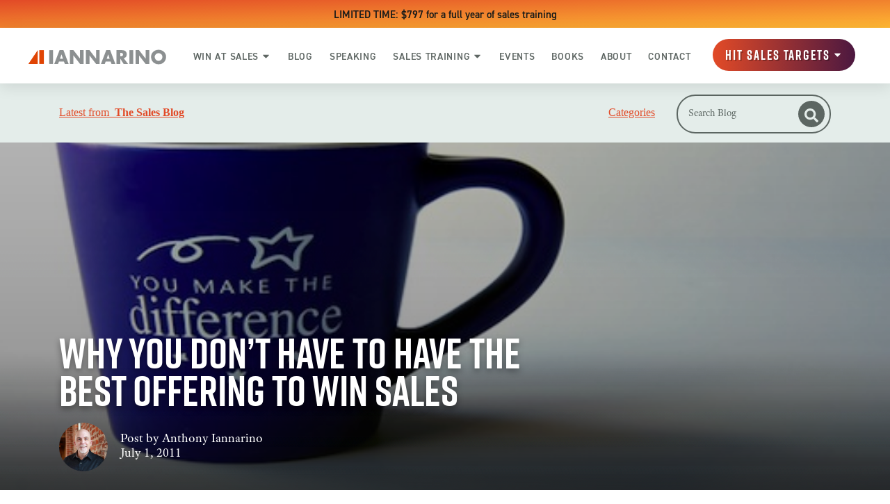

--- FILE ---
content_type: text/html; charset=UTF-8
request_url: https://www.thesalesblog.com/blog/why-you-dont-have-to-have-the-best-offering-to-win-sales
body_size: 31379
content:
<!doctype html><html lang="en"><head>
        <meta charset="utf-8">
        
        <title>Why You Don’t Have to Have the Best Offering to Win Sales | The Sales Blog</title>
        
        <meta name="description" content="There was an interesting comment on yesterday’s post. The comment suggested that you should sell for the company that has the best offering instead of trying getting better at selling inferior products. First, the “best” offering is surely subjective. Baskin Robbins makes 31 flavors for a reason; not everybody wants chocolate, vanilla, or strawberry. Second, […]">
        <meta name="robots" content="index, follow, max-image-preview:large, max-snippet:-1, max-video-preview:-1">
        <meta name="twitter:card" content="summary_large_image">
        
        
        

        <!-- Preload Fonts -->
        <link rel="preload" as="font" type="font/woff" href="https://www.thesalesblog.com/hubfs/Fonts/Amatemora.woff" crossorigin>
        <link rel="preload" as="font" type="font/woff" href="https://www.thesalesblog.com/hubfs/Fonts/AdobeTextPro-It.woff" crossorigin>
        <link rel="preload" as="font" type="font/woff" href="https://www.thesalesblog.com/hubfs/Fonts/AdobeTextPro-Bold.woff" crossorigin>
        <link rel="preload" as="font" type="font/woff" href="https://www.thesalesblog.com/hubfs/Fonts/AdobeTextPro-Regular.woff" crossorigin>
        <link rel="preload" as="font" type="font/woff" href="https://www.thesalesblog.com/hubfs/Fonts/din.woff" crossorigin>
        <link rel="preload" as="font" type="font/woff" href="https://www.thesalesblog.com/hubfs/Fonts/Rift.woff" crossorigin>


        <link rel="SHORTCUT ICON" href="https://www.thesalesblog.com/hubfs/favicon.ico">
        <link rel="preload" href="https://maxcdn.bootstrapcdn.com/font-awesome/4.7.0/css/font-awesome.min.css" as="style" onload="this.onload=null;this.rel='stylesheet'">

        

        <noscript><link rel="stylesheet" href="https://maxcdn.bootstrapcdn.com/font-awesome/4.7.0/css/font-awesome.min.css"></noscript>
        
          
        <style>html, body { font-family: sans-serif; background: #fff; } body { opacity: 0; transition-property: opacity; transition-duration: 0.25s; transition-delay: 0.25s; margin: 0; } img, video { max-width: 100%; height: auto; } .btn, .btn-wrapper .cta_button, .btn-wrapper .cta-button, .btn-wrapper input[type="submit"], .btn-wrapper input[type="button"], input[type="submit"], input[type="button"]  {  font-size: 0.0rem; font-weight: ; line-height: 0.0rem;  border-radius: 999px; min-height: 3.111111111111111rem;  text-align: center; padding: 0 1.3888888888888888rem ; border: 2px solid; display: -webkit-inline-box; display: -ms-inline-flexbox; display: inline-flex; -webkit-box-align: center; -ms-flex-align: center; align-items: center; } .sr-padding-zero { padding-top: 0; padding-bottom: 0; } .sr-padding-half { padding-top: 2.7777777777777777rem; padding-bottom: 2.7777777777777777rem; } .sr-padding-full { padding-top: 5.555555555555555rem; padding-bottom: 5.555555555555555rem; } @media(min-width:576px) { .sr-padding-sm-zero { padding-top: 0; padding-bottom: 0; } .sr-padding-sm-half { padding-top: 2.7777777777777777rem; padding-bottom: 2.7777777777777777rem; } .sr-padding-sm-full { padding-top: 5.555555555555555rem; padding-bottom: 5.555555555555555rem; } } @media(min-width:768px) { .sr-padding-md-zero { padding-top: 0; padding-bottom: 0; } .sr-padding-md-half { padding-top: 2.7777777777777777rem; padding-bottom: 2.7777777777777777rem; } .sr-padding-md-full { padding-top: 5.555555555555555rem; padding-bottom: 5.555555555555555rem; } } @media(min-width:992px) { .sr-padding-lg-zero { padding-top: 0; padding-bottom: 0; } .sr-padding-lg-half { padding-top: 2.7777777777777777rem; padding-bottom: 2.7777777777777777rem; } .sr-padding-lg-full { padding-top: 5.555555555555555rem; padding-bottom: 5.555555555555555rem; } } .sr-spacer-25 { padding-top: 1.3888888888888888rem; padding-bottom: 1.3888888888888888rem; } .sr-spacer-top-25 { padding-top: 1.3888888888888888rem; } .sr-spacer-bottom-25 { padding-bottom: 1.3888888888888888rem; } .sr-spacer-50 { padding-top: 2.7777777777777777rem; padding-bottom: 2.7777777777777777rem; } .sr-spacer-top-50 { padding-top: 2.7777777777777777rem; } .sr-spacer-bottom-50 { padding-bottom: 2.7777777777777777rem; } .sr-spacer-75 { padding-top: 4.166666666666667rem; padding-bottom: 4.166666666666667rem; } .sr-spacer-top-75 { padding-top: 4.166666666666667rem; } .sr-spacer-bottom-75 { padding-bottom: 4.166666666666667rem; } .sr-spacer-100 { padding-top: 5.555555555555555rem; padding-bottom: 5.555555555555555rem; } .sr-spacer-top-100 { padding-top: 5.555555555555555rem; } .sr-spacer-bottom-100 { padding-bottom: 5.555555555555555rem; } .sr-row { row-gap: 3.125rem } .sr-multicol-media .sr-valign-top { -webkit-box-align: flex-start; -ms-flex-align: flex-start; align-items: flex-start; } .sr-multicol-media .sr-valign-center { -webkit-box-align: center; -ms-flex-align: center; align-items: center; } .sr-multicol-media .sr-valign-bottom { -webkit-box-align: flex-end; -ms-flex-align: flex-end; align-items: flex-end; } .sr-multicol-media .sr-valign-stretch { -webkit-box-align: stretch; -ms-flex-align: stretch; align-items: stretch; } .navbar-nav { display: -ms-flexbox; display: flex; -ms-flex-direction: column; flex-direction: column; padding-left: 0; margin-bottom: 0; list-style: none; } .nav-link { display: block; } .dropdown-menu { position: absolute; left: 0; z-index: 1000; display: none; text-align: left; list-style: none; } .navbar .container, .navbar .container-fluid, .navbar .container-lg, .navbar .container-md, .navbar .container-sm, .navbar .container-xl { display: -ms-flexbox; display: flex; -ms-flex-wrap: wrap; flex-wrap: wrap; -ms-flex-align: center; align-items: center; -ms-flex-pack: justify; justify-content: space-between } @media (min-width: 1200px) { .navbar-expand-xl>.container, .navbar-expand-xl>.container-fluid, .navbar-expand-xl>.container-lg, .navbar-expand-xl>.container-md, .navbar-expand-xl>.container-sm, .navbar-expand-xl>.container-xl { -ms-flex-wrap: nowrap; flex-wrap: nowrap; } .navbar-expand-xl .navbar-nav { -ms-flex-direction: row; flex-direction: row; } } dl, ol, ul { margin-top: 0; margin-bottom: 1rem; } .container, .container-fluid, .container-lg, .container-md, .container-sm, .container-xl { width: 100%; padding-right: 15px; padding-left: 15px; margin-right: auto; margin-left: auto } @media (min-width:576px) { .container, .container-sm { max-width: 540px } } @media (min-width:768px) { .container, .container-md, .container-sm { max-width: 720px } } @media (min-width:992px) { .container, .container-lg, .container-md, .container-sm { max-width: 960px } } @media (min-width:1200px) { .container, .container-lg, .container-md, .container-sm, .container-xl { max-width: 1140px } } .container-fluid { max-width: 2560px } body > .container-fluid, .sr-tabs-split-screen > .container-fluid, [data-global-resource-path] > div { width: auto; max-width: none; padding: 0; } body > .body-container-wrapper > .body-container.container-fluid { padding: 0; max-width: none; } .container-fluid:before, .container-fluid:after { display: none !important; } .row { display: -ms-flexbox; display: flex; -ms-flex-wrap: wrap; flex-wrap: wrap; margin-right: -15px; margin-left: -15px } .no-gutters { margin-right: 0; margin-left: 0 } .no-gutters > .col, .no-gutters > [class*=col-] { padding-right: 0; padding-left: 0 } .col, .col-1, .col-10, .col-11, .col-12, .col-2, .col-3, .col-4, .col-5, .col-6, .col-7, .col-8, .col-9, .col-auto, .col-lg, .col-lg-1, .col-lg-10, .col-lg-11, .col-lg-12, .col-lg-2, .col-lg-3, .col-lg-4, .col-lg-5, .col-lg-6, .col-lg-7, .col-lg-8, .col-lg-9, .col-lg-auto, .col-md, .col-md-1, .col-md-10, .col-md-11, .col-md-12, .col-md-2, .col-md-3, .col-md-4, .col-md-5, .col-md-6, .col-md-7, .col-md-8, .col-md-9, .col-md-auto, .col-sm, .col-sm-1, .col-sm-10, .col-sm-11, .col-sm-12, .col-sm-2, .col-sm-3, .col-sm-4, .col-sm-5, .col-sm-6, .col-sm-7, .col-sm-8, .col-sm-9, .col-sm-auto, .col-xl, .col-xl-1, .col-xl-10, .col-xl-11, .col-xl-12, .col-xl-2, .col-xl-3, .col-xl-4, .col-xl-5, .col-xl-6, .col-xl-7, .col-xl-8, .col-xl-9, .col-xl-auto { position: relative; width: 100%; padding-right: 15px; padding-left: 15px } .col { -ms-flex-preferred-size: 0; flex-basis: 0; -ms-flex-positive: 1; flex-grow: 1; max-width: 100% } .col-auto { -ms-flex: 0 0 auto; flex: 0 0 auto; width: auto; max-width: 100% } .col-1 { -ms-flex: 0 0 8.333333%; flex: 0 0 8.333333%; max-width: 8.333333% } .col-2 { -ms-flex: 0 0 16.666667%; flex: 0 0 16.666667%; max-width: 16.666667% } .col-3 { -ms-flex: 0 0 25%; flex: 0 0 25%; max-width: 25% } .col-4 { -ms-flex: 0 0 33.333333%; flex: 0 0 33.333333%; max-width: 33.333333% } .col-5 { -ms-flex: 0 0 41.666667%; flex: 0 0 41.666667%; max-width: 41.666667% } .col-6 { -ms-flex: 0 0 50%; flex: 0 0 50%; max-width: 50% } .col-7 { -ms-flex: 0 0 58.333333%; flex: 0 0 58.333333%; max-width: 58.333333% } .col-8 { -ms-flex: 0 0 66.666667%; flex: 0 0 66.666667%; max-width: 66.666667% } .col-9 { -ms-flex: 0 0 75%; flex: 0 0 75%; max-width: 75% } .col-10 { -ms-flex: 0 0 83.333333%; flex: 0 0 83.333333%; max-width: 83.333333% } .col-11 { -ms-flex: 0 0 91.666667%; flex: 0 0 91.666667%; max-width: 91.666667% } .col-12 { -ms-flex: 0 0 100%; flex: 0 0 100%; max-width: 100% } .offset-1 { margin-left: 8.333333% } .offset-2 { margin-left: 16.666667% } .offset-3 { margin-left: 25% } .offset-4 { margin-left: 33.333333% } .offset-5 { margin-left: 41.666667% } .offset-6 { margin-left: 50% } .offset-7 { margin-left: 58.333333% } .offset-8 { margin-left: 66.666667% } .offset-9 { margin-left: 75% } .offset-10 { margin-left: 83.333333% } .offset-11 { margin-left: 91.666667% } .sr-col { order: 99; } .order-first { -ms-flex-order: -1; order: -1 } .order-last { -ms-flex-order: 13; order: 13 } .order-0 { -ms-flex-order: 0; order: 0 } .order-1 { -ms-flex-order: 1; order: 1 } .order-2 { -ms-flex-order: 2; order: 2 } .order-3 { -ms-flex-order: 3; order: 3 } .order-4 { -ms-flex-order: 4; order: 4 } .order-5 { -ms-flex-order: 5; order: 5 } .order-6 { -ms-flex-order: 6; order: 6 } .order-7 { -ms-flex-order: 7; order: 7 } .order-8 { -ms-flex-order: 8; order: 8 } .order-9 { -ms-flex-order: 9; order: 9 } .order-10 { -ms-flex-order: 10; order: 10 } .order-11 { -ms-flex-order: 11; order: 11 } .order-12 { -ms-flex-order: 12; order: 12 } @media (min-width:576px) { .col-sm { -ms-flex-preferred-size: 0; flex-basis: 0; -ms-flex-positive: 1; flex-grow: 1; max-width: 100% } .col-sm-auto { -ms-flex: 0 0 auto; flex: 0 0 auto; width: auto; max-width: 100% } .col-sm-1 { -ms-flex: 0 0 8.333333%; flex: 0 0 8.333333%; max-width: 8.333333% } .col-sm-2 { -ms-flex: 0 0 16.666667%; flex: 0 0 16.666667%; max-width: 16.666667% } .col-sm-3 { -ms-flex: 0 0 25%; flex: 0 0 25%; max-width: 25% } .col-sm-4 { -ms-flex: 0 0 33.333333%; flex: 0 0 33.333333%; max-width: 33.333333% } .col-sm-5 { -ms-flex: 0 0 41.666667%; flex: 0 0 41.666667%; max-width: 41.666667% } .col-sm-6 { -ms-flex: 0 0 50%; flex: 0 0 50%; max-width: 50% } .col-sm-7 { -ms-flex: 0 0 58.333333%; flex: 0 0 58.333333%; max-width: 58.333333% } .col-sm-8 { -ms-flex: 0 0 66.666667%; flex: 0 0 66.666667%; max-width: 66.666667% } .col-sm-9 { -ms-flex: 0 0 75%; flex: 0 0 75%; max-width: 75% } .col-sm-10 { -ms-flex: 0 0 83.333333%; flex: 0 0 83.333333%; max-width: 83.333333% } .col-sm-11 { -ms-flex: 0 0 91.666667%; flex: 0 0 91.666667%; max-width: 91.666667% } .col-sm-12 { -ms-flex: 0 0 100%; flex: 0 0 100%; max-width: 100% } .order-sm-first { -ms-flex-order: -1; order: -1 } .order-sm-last { -ms-flex-order: 13; order: 13 } .order-sm-0 { -ms-flex-order: 0; order: 0 } .order-sm-1 { -ms-flex-order: 1; order: 1 } .order-sm-2 { -ms-flex-order: 2; order: 2 } .order-sm-3 { -ms-flex-order: 3; order: 3 } .order-sm-4 { -ms-flex-order: 4; order: 4 } .order-sm-5 { -ms-flex-order: 5; order: 5 } .order-sm-6 { -ms-flex-order: 6; order: 6 } .order-sm-7 { -ms-flex-order: 7; order: 7 } .order-sm-8 { -ms-flex-order: 8; order: 8 } .order-sm-9 { -ms-flex-order: 9; order: 9 } .order-sm-10 { -ms-flex-order: 10; order: 10 } .order-sm-11 { -ms-flex-order: 11; order: 11 } .order-sm-12 { -ms-flex-order: 12; order: 12 } .offset-sm-0 { margin-left: 0 } .offset-sm-1 { margin-left: 8.333333% } .offset-sm-2 { margin-left: 16.666667% } .offset-sm-3 { margin-left: 25% } .offset-sm-4 { margin-left: 33.333333% } .offset-sm-5 { margin-left: 41.666667% } .offset-sm-6 { margin-left: 50% } .offset-sm-7 { margin-left: 58.333333% } .offset-sm-8 { margin-left: 66.666667% } .offset-sm-9 { margin-left: 75% } .offset-sm-10 { margin-left: 83.333333% } .offset-sm-11 { margin-left: 91.666667% } } @media (min-width:768px) { .col-md { -ms-flex-preferred-size: 0; flex-basis: 0; -ms-flex-positive: 1; flex-grow: 1; max-width: 100% } .col-md-auto { -ms-flex: 0 0 auto; flex: 0 0 auto; width: auto; max-width: 100% } .col-md-1 { -ms-flex: 0 0 8.333333%; flex: 0 0 8.333333%; max-width: 8.333333% } .col-md-2 { -ms-flex: 0 0 16.666667%; flex: 0 0 16.666667%; max-width: 16.666667% } .col-md-3 { -ms-flex: 0 0 25%; flex: 0 0 25%; max-width: 25% } .col-md-4 { -ms-flex: 0 0 33.333333%; flex: 0 0 33.333333%; max-width: 33.333333% } .col-md-5 { -ms-flex: 0 0 41.666667%; flex: 0 0 41.666667%; max-width: 41.666667% } .col-md-6 { -ms-flex: 0 0 50%; flex: 0 0 50%; max-width: 50% } .col-md-7 { -ms-flex: 0 0 58.333333%; flex: 0 0 58.333333%; max-width: 58.333333% } .col-md-8 { -ms-flex: 0 0 66.666667%; flex: 0 0 66.666667%; max-width: 66.666667% } .col-md-9 { -ms-flex: 0 0 75%; flex: 0 0 75%; max-width: 75% } .col-md-10 { -ms-flex: 0 0 83.333333%; flex: 0 0 83.333333%; max-width: 83.333333% } .col-md-11 { -ms-flex: 0 0 91.666667%; flex: 0 0 91.666667%; max-width: 91.666667% } .col-md-12 { -ms-flex: 0 0 100%; flex: 0 0 100%; max-width: 100% } .order-md-first { -ms-flex-order: -1; order: -1 } .order-md-last { -ms-flex-order: 13; order: 13 } .order-md-0 { -ms-flex-order: 0; order: 0 } .order-md-1 { -ms-flex-order: 1; order: 1 } .order-md-2 { -ms-flex-order: 2; order: 2 } .order-md-3 { -ms-flex-order: 3; order: 3 } .order-md-4 { -ms-flex-order: 4; order: 4 } .order-md-5 { -ms-flex-order: 5; order: 5 } .order-md-6 { -ms-flex-order: 6; order: 6 } .order-md-7 { -ms-flex-order: 7; order: 7 } .order-md-8 { -ms-flex-order: 8; order: 8 } .order-md-9 { -ms-flex-order: 9; order: 9 } .order-md-10 { -ms-flex-order: 10; order: 10 } .order-md-11 { -ms-flex-order: 11; order: 11 } .order-md-12 { -ms-flex-order: 12; order: 12 } .offset-md-0 { margin-left: 0 } .offset-md-1 { margin-left: 8.333333% } .offset-md-2 { margin-left: 16.666667% } .offset-md-3 { margin-left: 25% } .offset-md-4 { margin-left: 33.333333% } .offset-md-5 { margin-left: 41.666667% } .offset-md-6 { margin-left: 50% } .offset-md-7 { margin-left: 58.333333% } .offset-md-8 { margin-left: 66.666667% } .offset-md-9 { margin-left: 75% } .offset-md-10 { margin-left: 83.333333% } .offset-md-11 { margin-left: 91.666667% } } @media (min-width:992px) { .col-lg { -ms-flex-preferred-size: 0; flex-basis: 0; -ms-flex-positive: 1; flex-grow: 1; max-width: 100% } .col-lg-auto { -ms-flex: 0 0 auto; flex: 0 0 auto; width: auto; max-width: 100% } .col-lg-1 { -ms-flex: 0 0 8.333333%; flex: 0 0 8.333333%; max-width: 8.333333% } .col-lg-2 { -ms-flex: 0 0 16.666667%; flex: 0 0 16.666667%; max-width: 16.666667% } .col-lg-3 { -ms-flex: 0 0 25%; flex: 0 0 25%; max-width: 25% } .col-lg-4 { -ms-flex: 0 0 33.333333%; flex: 0 0 33.333333%; max-width: 33.333333% } .col-lg-5 { -ms-flex: 0 0 41.666667%; flex: 0 0 41.666667%; max-width: 41.666667% } .col-lg-6 { -ms-flex: 0 0 50%; flex: 0 0 50%; max-width: 50% } .col-lg-7 { -ms-flex: 0 0 58.333333%; flex: 0 0 58.333333%; max-width: 58.333333% } .col-lg-8 { -ms-flex: 0 0 66.666667%; flex: 0 0 66.666667%; max-width: 66.666667% } .col-lg-9 { -ms-flex: 0 0 75%; flex: 0 0 75%; max-width: 75% } .col-lg-10 { -ms-flex: 0 0 83.333333%; flex: 0 0 83.333333%; max-width: 83.333333% } .col-lg-11 { -ms-flex: 0 0 91.666667%; flex: 0 0 91.666667%; max-width: 91.666667% } .col-lg-12 { -ms-flex: 0 0 100%; flex: 0 0 100%; max-width: 100% } .order-lg-first { -ms-flex-order: -1; order: -1 } .order-lg-last { -ms-flex-order: 13; order: 13 } .order-lg-0 { -ms-flex-order: 0; order: 0 } .order-lg-1 { -ms-flex-order: 1; order: 1 } .order-lg-2 { -ms-flex-order: 2; order: 2 } .order-lg-3 { -ms-flex-order: 3; order: 3 } .order-lg-4 { -ms-flex-order: 4; order: 4 } .order-lg-5 { -ms-flex-order: 5; order: 5 } .order-lg-6 { -ms-flex-order: 6; order: 6 } .order-lg-7 { -ms-flex-order: 7; order: 7 } .order-lg-8 { -ms-flex-order: 8; order: 8 } .order-lg-9 { -ms-flex-order: 9; order: 9 } .order-lg-10 { -ms-flex-order: 10; order: 10 } .order-lg-11 { -ms-flex-order: 11; order: 11 } .order-lg-12 { -ms-flex-order: 12; order: 12 } .offset-lg-0 { margin-left: 0 } .offset-lg-1 { margin-left: 8.333333% } .offset-lg-2 { margin-left: 16.666667% } .offset-lg-3 { margin-left: 25% } .offset-lg-4 { margin-left: 33.333333% } .offset-lg-5 { margin-left: 41.666667% } .offset-lg-6 { margin-left: 50% } .offset-lg-7 { margin-left: 58.333333% } .offset-lg-8 { margin-left: 66.666667% } .offset-lg-9 { margin-left: 75% } .offset-lg-10 { margin-left: 83.333333% } .offset-lg-11 { margin-left: 91.666667% } } @media (min-width:1200px) { .col-xl { -ms-flex-preferred-size: 0; flex-basis: 0; -ms-flex-positive: 1; flex-grow: 1; max-width: 100% } .col-xl-auto { -ms-flex: 0 0 auto; flex: 0 0 auto; width: auto; max-width: 100% } .col-xl-1 { -ms-flex: 0 0 8.333333%; flex: 0 0 8.333333%; max-width: 8.333333% } .col-xl-2 { -ms-flex: 0 0 16.666667%; flex: 0 0 16.666667%; max-width: 16.666667% } .col-xl-3 { -ms-flex: 0 0 25%; flex: 0 0 25%; max-width: 25% } .col-xl-4 { -ms-flex: 0 0 33.333333%; flex: 0 0 33.333333%; max-width: 33.333333% } .col-xl-5 { -ms-flex: 0 0 41.666667%; flex: 0 0 41.666667%; max-width: 41.666667% } .col-xl-6 { -ms-flex: 0 0 50%; flex: 0 0 50%; max-width: 50% } .col-xl-7 { -ms-flex: 0 0 58.333333%; flex: 0 0 58.333333%; max-width: 58.333333% } .col-xl-8 { -ms-flex: 0 0 66.666667%; flex: 0 0 66.666667%; max-width: 66.666667% } .col-xl-9 { -ms-flex: 0 0 75%; flex: 0 0 75%; max-width: 75% } .col-xl-10 { -ms-flex: 0 0 83.333333%; flex: 0 0 83.333333%; max-width: 83.333333% } .col-xl-11 { -ms-flex: 0 0 91.666667%; flex: 0 0 91.666667%; max-width: 91.666667% } .col-xl-12 { -ms-flex: 0 0 100%; flex: 0 0 100%; max-width: 100% } .order-xl-first { -ms-flex-order: -1; order: -1 } .order-xl-last { -ms-flex-order: 13; order: 13 } .order-xl-0 { -ms-flex-order: 0; order: 0 } .order-xl-1 { -ms-flex-order: 1; order: 1 } .order-xl-2 { -ms-flex-order: 2; order: 2 } .order-xl-3 { -ms-flex-order: 3; order: 3 } .order-xl-4 { -ms-flex-order: 4; order: 4 } .order-xl-5 { -ms-flex-order: 5; order: 5 } .order-xl-6 { -ms-flex-order: 6; order: 6 } .order-xl-7 { -ms-flex-order: 7; order: 7 } .order-xl-8 { -ms-flex-order: 8; order: 8 } .order-xl-9 { -ms-flex-order: 9; order: 9 } .order-xl-10 { -ms-flex-order: 10; order: 10 } .order-xl-11 { -ms-flex-order: 11; order: 11 } .order-xl-12 { -ms-flex-order: 12; order: 12 } .offset-xl-0 { margin-left: 0 } .offset-xl-1 { margin-left: 8.333333% } .offset-xl-2 { margin-left: 16.666667% } .offset-xl-3 { margin-left: 25% } .offset-xl-4 { margin-left: 33.333333% } .offset-xl-5 { margin-left: 41.666667% } .offset-xl-6 { margin-left: 50% } .offset-xl-7 { margin-left: 58.333333% } .offset-xl-8 { margin-left: 66.666667% } .offset-xl-9 { margin-left: 75% } .offset-xl-10 { margin-left: 83.333333% } .offset-xl-11 { margin-left: 91.666667% } } .m-auto { margin: auto !important } .mt-auto, .my-auto { margin-top: auto !important } .mr-auto, .mx-auto { margin-right: auto !important } .mb-auto, .my-auto { margin-bottom: auto !important } .ml-auto, .mx-auto { margin-left: auto !important } .cta-group { gap: 1rem ; display: flex; flex-wrap: wrap; align-items: center;} .sr-valign-stretch .content-wrapper{display:flex;flex-direction:column} .sr-valign-stretch .cta-group { width: 100%; align-self: flex-end; margin-top: auto; } .text-left .cta-group{-webkit-box-pack:start!important;-ms-flex-pack:start!important;justify-content:flex-start!important}.text-right .cta-group{-webkit-box-pack:end!important;-ms-flex-pack:end!important;justify-content:flex-end!important}.text-center .cta-group{-webkit-box-pack:center!important;-ms-flex-pack:center!important;justify-content:center!important}@media (min-width:576px){.text-sm-left .cta-group{-webkit-box-pack:start!important;-ms-flex-pack:start!important;justify-content:flex-start!important}.text-sm-right .cta-group{-webkit-box-pack:end!important;-ms-flex-pack:end!important;justify-content:flex-end!important}.text-sm-center .cta-group{-webkit-box-pack:center!important;-ms-flex-pack:center!important;justify-content:center!important}}@media (min-width:768px){.text-md-left .cta-group{-webkit-box-pack:start!important;-ms-flex-pack:start!important;justify-content:flex-start!important}.text-md-right .cta-group{-webkit-box-pack:end!important;-ms-flex-pack:end!important;justify-content:flex-end!important}.text-md-center .cta-group{-webkit-box-pack:center!important;-ms-flex-pack:center!important;justify-content:center!important}}@media (min-width:992px){.text-lg-left .cta-group{-webkit-box-pack:start!important;-ms-flex-pack:start!important;justify-content:flex-start!important}.text-lg-right .cta-group{-webkit-box-pack:end!important;-ms-flex-pack:end!important;justify-content:flex-end!important}.text-lg-center .cta-group{-webkit-box-pack:center!important;-ms-flex-pack:center!important;justify-content:center!important}}@media (min-width:1200px){.text-xl-left .cta-group{-webkit-box-pack:start!important;-ms-flex-pack:start!important;justify-content:flex-start!important}.text-xl-right .cta-group{-webkit-box-pack:end!important;-ms-flex-pack:end!important;justify-content:flex-end!important}.text-xl-center .cta-group{-webkit-box-pack:center!important;-ms-flex-pack:center!important;justify-content:center!important}}.text-justify{text-align:justify!important}.text-left{text-align:left!important}.text-right{text-align:right!important}.text-center{text-align:center!important}@media (min-width:576px){.text-sm-left{text-align:left!important}.text-sm-right{text-align:right!important}.text-sm-center{text-align:center!important}}@media (min-width:768px){.text-md-left{text-align:left!important}.text-md-right{text-align:right!important}.text-md-center{text-align:center!important}}@media (min-width:992px){.text-lg-left{text-align:left!important}.text-lg-right{text-align:right!important}.text-lg-center{text-align:center!important}}@media (min-width:1200px){.text-xl-left{text-align:left!important}.text-xl-right{text-align:right!important}.text-xl-center{text-align:center!important}} .d-none { display: none !important } .d-inline { display: inline !important } .d-inline-block { display: inline-block !important } .d-block { display: block !important } .d-flex { display: -ms-flexbox !important; display: flex !important } .d-inline-flex { display: -ms-inline-flexbox !important; display: inline-flex !important } @media (min-width:576px) { .d-sm-none { display: none !important } .d-sm-inline { display: inline !important } .d-sm-inline-block { display: inline-block !important } .d-sm-block { display: block !important } .d-sm-table { display: table !important } .d-sm-table-row { display: table-row !important } .d-sm-table-cell { display: table-cell !important } .d-sm-flex { display: -ms-flexbox !important; display: flex !important } .d-sm-inline-flex { display: -ms-inline-flexbox !important; display: inline-flex !important } } @media (min-width:768px) { .d-md-none { display: none !important } .d-md-inline { display: inline !important } .d-md-inline-block { display: inline-block !important } .d-md-block { display: block !important } .d-md-flex { display: -ms-flexbox !important; display: flex !important } .d-md-inline-flex { display: -ms-inline-flexbox !important; display: inline-flex !important } } @media (min-width:992px) { .d-lg-none { display: none !important } .d-lg-inline { display: inline !important } .d-lg-inline-block { display: inline-block !important } .d-lg-block { display: block !important } .d-lg-table { display: table !important } .d-lg-table-row { display: table-row !important } .d-lg-table-cell { display: table-cell !important } .d-lg-flex { display: -ms-flexbox !important; display: flex !important } .d-lg-inline-flex { display: -ms-inline-flexbox !important; display: inline-flex !important } } @media (min-width:1200px) { .d-xl-none { display: none !important } .d-xl-inline { display: inline !important } .d-xl-inline-block { display: inline-block !important } .d-xl-block { display: block !important } .d-xl-table { display: table !important } .d-xl-table-row { display: table-row !important } .d-xl-table-cell { display: table-cell !important } .d-xl-flex { display: -ms-flexbox !important; display: flex !important } .d-xl-inline-flex { display: -ms-inline-flexbox !important; display: inline-flex !important } } .flex-row { -ms-flex-direction: row !important; flex-direction: row !important } .flex-column { -ms-flex-direction: column !important; flex-direction: column !important } .flex-row-reverse { -ms-flex-direction: row-reverse !important; flex-direction: row-reverse !important } .flex-column-reverse { -ms-flex-direction: column-reverse !important; flex-direction: column-reverse !important } .flex-wrap { -ms-flex-wrap: wrap !important; flex-wrap: wrap !important } .flex-nowrap { -ms-flex-wrap: nowrap !important; flex-wrap: nowrap !important } .flex-wrap-reverse { -ms-flex-wrap: wrap-reverse !important; flex-wrap: wrap-reverse !important } .justify-content-start { -ms-flex-pack: start !important; justify-content: flex-start !important } .justify-content-end { -ms-flex-pack: end !important; justify-content: flex-end !important } .justify-content-center { -ms-flex-pack: center !important; justify-content: center !important } .justify-content-between { -ms-flex-pack: justify !important; justify-content: space-between !important } .justify-content-around { -ms-flex-pack: distribute !important; justify-content: space-around !important } .align-items-start { -ms-flex-align: start !important; align-items: flex-start !important } .align-items-end { -ms-flex-align: end !important; align-items: flex-end !important } .align-items-center { -ms-flex-align: center !important; align-items: center !important } .align-items-baseline { -ms-flex-align: baseline !important; align-items: baseline !important } .align-items-stretch { -ms-flex-align: stretch !important; align-items: stretch !important } .align-content-start { -ms-flex-line-pack: start !important; align-content: flex-start !important } .align-content-end { -ms-flex-line-pack: end !important; align-content: flex-end !important } .align-content-center { -ms-flex-line-pack: center !important; align-content: center !important } .align-content-between { -ms-flex-line-pack: justify !important; align-content: space-between !important } .align-content-around { -ms-flex-line-pack: distribute !important; align-content: space-around !important } .align-content-stretch { -ms-flex-line-pack: stretch !important; align-content: stretch !important } @media (min-width:576px) { .flex-sm-row { -ms-flex-direction: row !important; flex-direction: row !important } .flex-sm-column { -ms-flex-direction: column !important; flex-direction: column !important } .flex-sm-row-reverse { -ms-flex-direction: row-reverse !important; flex-direction: row-reverse !important } .flex-sm-column-reverse { -ms-flex-direction: column-reverse !important; flex-direction: column-reverse !important } .flex-sm-wrap { -ms-flex-wrap: wrap !important; flex-wrap: wrap !important } .flex-sm-nowrap { -ms-flex-wrap: nowrap !important; flex-wrap: nowrap !important } .flex-sm-wrap-reverse { -ms-flex-wrap: wrap-reverse !important; flex-wrap: wrap-reverse !important } .justify-content-sm-start { -ms-flex-pack: start !important; justify-content: flex-start !important } .justify-content-sm-end { -ms-flex-pack: end !important; justify-content: flex-end !important } .justify-content-sm-center { -ms-flex-pack: center !important; justify-content: center !important } .justify-content-sm-between { -ms-flex-pack: justify !important; justify-content: space-between !important } .justify-content-sm-around { -ms-flex-pack: distribute !important; justify-content: space-around !important } .align-items-sm-start { -ms-flex-align: start !important; align-items: flex-start !important } .align-items-sm-end { -ms-flex-align: end !important; align-items: flex-end !important } .align-items-sm-center { -ms-flex-align: center !important; align-items: center !important } .align-items-sm-baseline { -ms-flex-align: baseline !important; align-items: baseline !important } .align-items-sm-stretch { -ms-flex-align: stretch !important; align-items: stretch !important } .align-content-sm-start { -ms-flex-line-pack: start !important; align-content: flex-start !important } .align-content-sm-end { -ms-flex-line-pack: end !important; align-content: flex-end !important } .align-content-sm-center { -ms-flex-line-pack: center !important; align-content: center !important } .align-content-sm-between { -ms-flex-line-pack: justify !important; align-content: space-between !important } .align-content-sm-around { -ms-flex-line-pack: distribute !important; align-content: space-around !important } .align-content-sm-stretch { -ms-flex-line-pack: stretch !important; align-content: stretch !important } } @media (min-width:768px) { .flex-md-row { -ms-flex-direction: row !important; flex-direction: row !important } .flex-md-column { -ms-flex-direction: column !important; flex-direction: column !important } .flex-md-row-reverse { -ms-flex-direction: row-reverse !important; flex-direction: row-reverse !important } .flex-md-column-reverse { -ms-flex-direction: column-reverse !important; flex-direction: column-reverse !important } .flex-md-wrap { -ms-flex-wrap: wrap !important; flex-wrap: wrap !important } .flex-md-nowrap { -ms-flex-wrap: nowrap !important; flex-wrap: nowrap !important } .flex-md-wrap-reverse { -ms-flex-wrap: wrap-reverse !important; flex-wrap: wrap-reverse !important } .justify-content-md-start { -ms-flex-pack: start !important; justify-content: flex-start !important } .justify-content-md-end { -ms-flex-pack: end !important; justify-content: flex-end !important } .justify-content-md-center { -ms-flex-pack: center !important; justify-content: center !important } .justify-content-md-between { -ms-flex-pack: justify !important; justify-content: space-between !important } .justify-content-md-around { -ms-flex-pack: distribute !important; justify-content: space-around !important } .align-items-md-start { -ms-flex-align: start !important; align-items: flex-start !important } .align-items-md-end { -ms-flex-align: end !important; align-items: flex-end !important } .align-items-md-center { -ms-flex-align: center !important; align-items: center !important } .align-items-md-baseline { -ms-flex-align: baseline !important; align-items: baseline !important } .align-items-md-stretch { -ms-flex-align: stretch !important; align-items: stretch !important } .align-content-md-start { -ms-flex-line-pack: start !important; align-content: flex-start !important } .align-content-md-end { -ms-flex-line-pack: end !important; align-content: flex-end !important } .align-content-md-center { -ms-flex-line-pack: center !important; align-content: center !important } .align-content-md-between { -ms-flex-line-pack: justify !important; align-content: space-between !important } .align-content-md-around { -ms-flex-line-pack: distribute !important; align-content: space-around !important } .align-content-md-stretch { -ms-flex-line-pack: stretch !important; align-content: stretch !important } } @media (min-width:992px) { .flex-lg-row { -ms-flex-direction: row !important; flex-direction: row !important } .flex-lg-column { -ms-flex-direction: column !important; flex-direction: column !important } .flex-lg-row-reverse { -ms-flex-direction: row-reverse !important; flex-direction: row-reverse !important } .flex-lg-column-reverse { -ms-flex-direction: column-reverse !important; flex-direction: column-reverse !important } .flex-lg-wrap { -ms-flex-wrap: wrap !important; flex-wrap: wrap !important } .flex-lg-nowrap { -ms-flex-wrap: nowrap !important; flex-wrap: nowrap !important } .flex-lg-wrap-reverse { -ms-flex-wrap: wrap-reverse !important; flex-wrap: wrap-reverse !important } .justify-content-lg-start { -ms-flex-pack: start !important; justify-content: flex-start !important } .justify-content-lg-end { -ms-flex-pack: end !important; justify-content: flex-end !important } .justify-content-lg-center { -ms-flex-pack: center !important; justify-content: center !important } .justify-content-lg-between { -ms-flex-pack: justify !important; justify-content: space-between !important } .justify-content-lg-around { -ms-flex-pack: distribute !important; justify-content: space-around !important } .align-items-lg-start { -ms-flex-align: start !important; align-items: flex-start !important } .align-items-lg-end { -ms-flex-align: end !important; align-items: flex-end !important } .align-items-lg-center { -ms-flex-align: center !important; align-items: center !important } .align-items-lg-baseline { -ms-flex-align: baseline !important; align-items: baseline !important } .align-items-lg-stretch { -ms-flex-align: stretch !important; align-items: stretch !important } .align-content-lg-start { -ms-flex-line-pack: start !important; align-content: flex-start !important } .align-content-lg-end { -ms-flex-line-pack: end !important; align-content: flex-end !important } .align-content-lg-center { -ms-flex-line-pack: center !important; align-content: center !important } .align-content-lg-between { -ms-flex-line-pack: justify !important; align-content: space-between !important } .align-content-lg-around { -ms-flex-line-pack: distribute !important; align-content: space-around !important } .align-content-lg-stretch { -ms-flex-line-pack: stretch !important; align-content: stretch !important } } @media (min-width:1200px) { .flex-xl-row { -ms-flex-direction: row !important; flex-direction: row !important } .flex-xl-column { -ms-flex-direction: column !important; flex-direction: column !important } .flex-xl-row-reverse { -ms-flex-direction: row-reverse !important; flex-direction: row-reverse !important } .flex-xl-column-reverse { -ms-flex-direction: column-reverse !important; flex-direction: column-reverse !important } .flex-xl-wrap { -ms-flex-wrap: wrap !important; flex-wrap: wrap !important } .flex-xl-nowrap { -ms-flex-wrap: nowrap !important; flex-wrap: nowrap !important } .flex-xl-wrap-reverse { -ms-flex-wrap: wrap-reverse !important; flex-wrap: wrap-reverse !important } .justify-content-xl-start { -ms-flex-pack: start !important; justify-content: flex-start !important } .justify-content-xl-end { -ms-flex-pack: end !important; justify-content: flex-end !important } .justify-content-xl-center { -ms-flex-pack: center !important; justify-content: center !important } .justify-content-xl-between { -ms-flex-pack: justify !important; justify-content: space-between !important } .justify-content-xl-around { -ms-flex-pack: distribute !important; justify-content: space-around !important } .align-items-xl-start { -ms-flex-align: start !important; align-items: flex-start !important } .align-items-xl-end { -ms-flex-align: end !important; align-items: flex-end !important } .align-items-xl-center { -ms-flex-align: center !important; align-items: center !important } .align-items-xl-baseline { -ms-flex-align: baseline !important; align-items: baseline !important } .align-items-xl-stretch { -ms-flex-align: stretch !important; align-items: stretch !important } .align-content-xl-start { -ms-flex-line-pack: start !important; align-content: flex-start !important } .align-content-xl-end { -ms-flex-line-pack: end !important; align-content: flex-end !important } .align-content-xl-center { -ms-flex-line-pack: center !important; align-content: center !important } .align-content-xl-between { -ms-flex-line-pack: justify !important; align-content: space-between !important } .align-content-xl-around { -ms-flex-line-pack: distribute !important; align-content: space-around !important } .align-content-xl-stretch { -ms-flex-line-pack: stretch !important; align-content: stretch !important } }
        </style>

        <style>.tsb-hero-01 .image-wrapper{bottom:0;left:0;max-width:35%;position:absolute}.tsb-hero-01 .content-wrapper{position:relative}.tsb-hero-01 .logos{opacity:.4;position:relative;z-index:1}.tsb-hero-01:after{background:linear-gradient(180deg,transparent,#000);bottom:0;content:"";height:200px;left:0;position:absolute;width:100%}.tsb-hero-01 .glide__slides{align-items:center}.tsb-hero-01 .glide__slide{text-align:center}@media (min-width:768px){.tsb-hero-01 .content-wrapper{margin-left:auto;max-width:50%}}.header__container{position:relative;background:#fff;box-shadow:0 5px 20px rgba(0,0,0,.1)}.header__wrapper{align-items:center;display:flex;margin:0 auto}.header_wrapper{padding:.75rem 1rem}@media (min-width:1200px){.header_wrapper{padding:.8889rem 1.5rem}}@media (min-width:1440px){.header_wrapper{padding:.8889rem 2.5rem}}.header__container--left .header__wrapper--bottom{justify-content:space-between}.header__container--left .nav__menu-col{margin-left:auto;text-align:right}@media (min-width:1201px){.header__container--left .nav__menu-col{flex:1 0 0}}.header__logo img{height:auto;max-width:100%}.nav__menu-container--mobile{display:none}.nav__menu--mobile{display:none;position:absolute;right:0;top:100%;width:100%;z-index:99;background:#fff;max-height:calc(100vh - 115px);overflow-y:scroll}@media (max-width:1200px){.nav__menu--desktop{display:none}.nav__menu-container--mobile{display:block}}.nav__menu-item{display:inline-flex;position:relative}.button-link{background:#aab3b0;border-radius:100px;padding:0!important;color:#fff;margin-left:2rem}.button-link>a{font-size:1.2rem;padding:.75rem 0 .75rem 1rem;color:#fff}.button-link g{fill:#fff}.button-link button{padding-right:.7rem!important}.nav__menu-item--depth-1{padding:0 1rem;margin-bottom:0}@media (max-width:1200px){.button-link button{padding-right:30px!important}.button-link{margin-left:0}.button-link>a{padding:1rem .65rem}.nav__menu-item--depth-1{padding:0}}.nav__menu-submenu{background:#fff;display:none;right:-1px;position:absolute;text-align:left;top:100%;width:100vw;max-width:max-content;min-width:12rem;z-index:99;box-shadow:0 20px 75px rgba(0,0,0,.33);padding:1.2rem 3rem 1.2rem 1.2rem;border-radius:10px;overflow:hidden}.nav__menu-item--depth-1:last-child>.nav__menu-submenu{left:auto;right:0}@media (max-width:1460px){.nav__menu-link{font-size:.9rem}.nav__menu-item--depth-1{padding:0 .5rem}.nav__menu-link{font-size:.75rem}}@media (max-width:1260px){.nav__menu-item--depth-1{padding:0 .25rem}.nav__menu-link{letter-spacing:0}}@media (max-width:1100px){.nav__menu-item--depth-1{padding:0 .65rem}.nav__menu-link{font-size:.65rem}}@media (max-width:1200px){.nav__menu-item{display:block;text-align:left;width:100%}.nav__menu-link{display:block;padding:.7rem 1rem;font-size:1rem;width:100%}.nav__menu-item--has-submenu .nav__menu-link{width:100%}}.nav__menu-submenu .nav__menu-item{background-color:inherit;width:100%;margin-bottom:0;display:block}.nav__menu-submenu .nav__menu-link{display:inline-flex;padding:12px 0}.nav__menu-submenu .nav__menu-item:not(:last-child){padding-bottom:.7rem}@media (max-width:1200px){.nav__menu-submenu{max-width:none;filter:none;padding-left:2rem}.nav__menu-wrapper{padding:1rem 0 0}}@media (max-width:1200px){.nav__menu-submenu{border:none;position:static;width:100%}}.nav__menu-child-toggle svg{height:15px;margin-left:.35rem;width:15px}.nav__menu-toggle{display:none}.nav__menu-toggle svg{height:30px;width:30px}.nav__menu-submenu.cta-dd{padding:0;min-width:30rem;border-top:10px solid transparent;background:transparent;}.cta-dd::-webkit-scrollbar{display:none}.cta-dd{-ms-overflow-style:none;scrollbar-width:none}@media (max-width:1200px){.button-link{background:none;color:#171a19}.button-link>a,.button-link g{color:#171a19}.button-link g{fill:#171a19}.nav__menu-submenu.cta-dd{min-width:0}.nav__menu-child-toggle{border:0;padding:10px 30px;position:absolute;right:0;top:0;width:100%;display:flex;justify-content:flex-end}.nav__menu-child-toggle svg{margin-left:0}.nav__menu-toggle--show{display:block}}.cta-image{overflow:hidden;width:534px;height:390PX;border-top-left-radius:10px;background:#fff}.cta-image img{width:100%;height:100%;object-fit:cover}.cta-image img.visible{display:block}[data-index]{position:relative;background:linear-gradient(90deg,#e24a27,#e24a27);border-bottom:1px solid #c7310e;flex:1;display:flex;flex-direction:column;justify-content:center}.overlay-cta,.overlay-cta a{position:absolute;width:100%;height:100%;color:transparent;opacity:0;top:0;left:0}.cta-menu div{width:32px;display:inline-block;margin-right:1rem;margin-bottom:1rem}html{scroll-behavior:smooth;scroll-padding:128px}body{line-height:1.5}[data-global-resource-path="sr/templates/partials/site_header.html"]{position:sticky;top:0;z-index:999}.show-for-sr{border:0!important;clip:rect(0,0,0,0)!important;height:1px!important;overflow:hidden!important;padding:0!important;position:absolute!important;white-space:nowrap!important;width:1px!important}.cta-button svg,.cta-button svg g{fill:currentColor}.no-button{background:0;border:0;border-radius:0;color:initial;font-family:inherit;font-size:inherit;font-style:inherit;font-weight:inherit;letter-spacing:inherit;line-height:inherit;margin-bottom:0;padding:0;text-align:left;text-decoration:none}.no-list{list-style:none;margin:0;padding-left:0}button{align-items:center;display:inline-flex;text-align:center;white-space:normal}.btn-wrapper.btn-secondary-wrapper .cta-button{background-image:linear-gradient(90deg,var(--warning),var(--primary) 50%);border:0}.btn-wrapper.btn-outline-primary-wrapper .cta-button{text-shadow:none}.btn-wrapper.btn-outline-secondary-wrapper .cta-button{color:var(--warning)!important;border-color:var(--warning)!important;background-image:-webkit-gradient(linear,left top,right top,color-stop(50%,var(--warning)),to(var(--primary)));background-image:-o-linear-gradient(left,var(--warning) 50%,var(--primary) 100%);background-image:linear-gradient(90deg,var(--warning) 50%,var(--primary));-webkit-background-clip:text;-webkit-text-fill-color:transparent;text-shadow:none}.sr-row{row-gap:3.125rem}.button_icon svg{height:.75em}.container.container-xxl{max-width:1440px}button{-webkit-appearance:none;-moz-appearance:none;appearance:none}.author-title{font-family:Din,ui-sans-serif,system-ui,-apple-system,BlinkMacSystemFont,Segoe UI,Roboto,Helvetica Neue,Arial,Noto Sans,sans-serif,Apple Color Emoji,Segoe UI Emoji,Segoe UI Symbol,Noto Color Emoji}.row-fluid{width:100%;*zoom:1}.row-fluid:before,.row-fluid:after{display:table;content:""}.row-fluid:after{clear:both}.row-fluid [class*="span"]{display:block;float:left;width:100%;margin-left:2.127659574%;*margin-left:2.0744680846382977%;-webkit-box-sizing:border-box;-moz-box-sizing:border-box;-ms-box-sizing:border-box;box-sizing:border-box}.row-fluid [class*="span"]:first-child{margin-left:0}.row-fluid .span12{width:99.99999998999999%;*width:99.94680850063828%}.container-fluid{*zoom:1}.container-fluid:before,.container-fluid:after{display:table;content:""}.container-fluid:after{clear:both}@media (max-width:767px){.row-fluid{width:100%}.row-fluid [class*="span"]{display:block;float:none;width:auto;margin-left:0}}@media (min-width:768px) and (max-width:1139px){.row-fluid{width:100%;*zoom:1}.row-fluid:before,.row-fluid:after{display:table;content:""}.row-fluid:after{clear:both}.row-fluid [class*="span"]{display:block;float:left;width:100%;margin-left:2.762430939%;*margin-left:2.709239449638298%;-webkit-box-sizing:border-box;-moz-box-sizing:border-box;-ms-box-sizing:border-box;box-sizing:border-box}.row-fluid [class*="span"]:first-child{margin-left:0}.row-fluid .span12{width:99.999999993%;*width:99.9468085036383%}}@media (min-width:1280px){.row-fluid{width:100%;*zoom:1}.row-fluid:before,.row-fluid:after{display:table;content:""}.row-fluid:after{clear:both}.row-fluid [class*="span"]{display:block;float:left;width:100%;margin-left:2.564102564%;*margin-left:2.510911074638298%;-webkit-box-sizing:border-box;-moz-box-sizing:border-box;-ms-box-sizing:border-box;box-sizing:border-box}.row-fluid [class*="span"]:first-child{margin-left:0}.row-fluid .span12{width:100%;*width:99.94680851063829%}}:root{--primary:#e24a27;--secondary:#1b2a38;--tertiary:#232031;--success:#28a745;--info:#4c1840;--warning:#ffb833;--danger:#d1d1d1;--light:#f4f6f6;--dark:#1b2a38;--gray:#939997;--white:#fff;--black:#000;--borders:#e5e7ea;--body_bg:#fff;--body_color:#5e6663;--link_color:#171a19;--link_hover_color:#e24a27}.btn-wrapper .cta-button{animation-timing-function:ease-in-out;font-size:1.3333333333333333rem;line-height:1.3333333333333333rem;border-radius:999px;min-height:3.111111111111111rem;text-align:center;padding:0 1.3888888888888888rem;border:2px solid;display:-webkit-inline-box;display:-ms-inline-flexbox;display:inline-flex;-webkit-box-align:center;-ms-flex-align:center;align-items:center}.cta-group .btn-wrapper{display:inline-block}.cta-group.btn-wrap .btn-wrapper{width:100%}.button_icon svg{display:block;fill:inherit;height:1em}body{line-height:1.2777777777777777rem;font-size:1rem;color:#5e6663;background-color:#fff;margin:0}.container,.container-fluid{width:100%;padding-right:15px;padding-left:15px;margin-right:auto;margin-left:auto}@media (min-width:576px){.container{max-width:540px}}@media (min-width:768px){.container{max-width:720px}}@media (min-width:992px){.container{max-width:960px}}@media (min-width:1200px){.container{max-width:1140px}}@media screen and (min-width:2560px){.container{max-width:1320px}}h1{font-size:2.2222222222222223rem;margin-bottom:1.1111111111111112rem;line-height:2.7777777777777777rem}.h2{font-size:1.7777777777777777rem;margin-bottom:.8888888888888888rem;line-height:2.2222222222222223rem}h3{font-size:1.5555555555555556rem;margin-bottom:.7777777777777778rem;line-height:1.9444444444444444rem}h4{font-size:1.3333333333333333rem;margin-bottom:.6666666666666666rem;line-height:1.6666666666666667rem}h6{font-size:.8888888888888888rem;margin-bottom:.4444444444444444rem;line-height:1.1111111111111112rem}h1,h3,h4,h6,.h2,.display-2{color:#171a19}.display-2{font-size:4.0rem;margin-bottom:2.0rem;line-height:4.0rem}p{margin-top:0;margin-bottom:1.25rem}.large,.large p{font-size:1.3333333333333333rem;line-height:1.8888888888888888rem}ul{padding-left:2rem}ul,ul li{font-size:1.0rem;line-height:1.3333333333333333rem}p.small,.small{font-size:.7777777777777778rem;line-height:.7777777777777778rem}@font-face{font-family:"Din";font-weight:500;font-display:swap;src:url(https://www.thesalesblog.com/hubfs/raw_assets/public/sr/fonts/din.woff2) format('woff2'),url(https://www.thesalesblog.com/hubfs/raw_assets/public/sr/fonts/din.woff2) format('woff')}@font-face{font-family:"Adobe Text Pro";font-weight:400;font-display:swap;src:url(https://www.thesalesblog.com/hubfs/raw_assets/public/sr/fonts/AdobeTextPro-Regular.woff2) format('woff2'),url(https://www.thesalesblog.com/hubfs/raw_assets/public/sr/fonts/AdobeTextPro-Regular.woff2) format('woff')}@font-face{font-family:"Adobe Text Pro";font-weight:400;font-style:italic;font-display:swap;src:url(https://www.thesalesblog.com/hubfs/raw_assets/public/sr/fonts/AdobeTextPro-It.woff2) format('woff2'),url(https://www.thesalesblog.com/hubfs/raw_assets/public/sr/fonts/AdobeTextPro-It.woff2) format('woff')}@font-face{font-family:"Adobe Text Pro";font-weight:600;font-display:swap;src:url(https://www.thesalesblog.com/hubfs/raw_assets/public/sr/fonts/AdobeTextPro-Bold.woff2) format('woff2'),url(https://www.thesalesblog.com/hubfs/raw_assets/public/sr/fonts/AdobeTextPro-Bold.woff2) format('woff')}@font-face{font-family:"Rift";font-weight:600;font-display:swap;src:url(https://www.thesalesblog.com/hubfs/raw_assets/public/sr/fonts/Rift.woff2) format('woff2'),url(https://www.thesalesblog.com/hubfs/raw_assets/public/sr/fonts/Rift.woff2) format('woff')}@font-face{font-family:"Amatemora";font-weight:400;font-display:swap;src:url(https://www.thesalesblog.com/hubfs/raw_assets/public/sr/fonts/Amatemora.woff2) format('woff2'),url(https://www.thesalesblog.com/hubfs/raw_assets/public/sr/fonts/Amatemora.woff2) format('woff')}body{-webkit-text-size-adjust:100%;-moz-tab-size:4;-o-tab-size:4;tab-size:4;font-family:"Adobe Text Pro",ui-serif,system-ui,-apple-system,BlinkMacSystemFont,"Segoe UI",Roboto,"Helvetica Neue",Arial,"Noto Sans",sans-serif,"Apple Color Emoji","Segoe UI Emoji","Segoe UI Symbol","Noto Color Emoji"}h1{font-family:"Din",ui-sans-serif,system-ui,-apple-system,BlinkMacSystemFont,"Segoe UI",Roboto,"Helvetica Neue",Arial,"Noto Sans",sans-serif,"Apple Color Emoji","Segoe UI Emoji","Segoe UI Symbol","Noto Color Emoji";font-weight:600}.h2{font-family:"Din",ui-sans-serif,system-ui,-apple-system,BlinkMacSystemFont,"Segoe UI",Roboto,"Helvetica Neue",Arial,"Noto Sans",sans-serif,"Apple Color Emoji","Segoe UI Emoji","Segoe UI Symbol","Noto Color Emoji";font-weight:600}h3{font-family:"Din",ui-sans-serif,system-ui,-apple-system,BlinkMacSystemFont,"Segoe UI",Roboto,"Helvetica Neue",Arial,"Noto Sans",sans-serif,"Apple Color Emoji","Segoe UI Emoji","Segoe UI Symbol","Noto Color Emoji";font-weight:600}h4{font-family:"Din",ui-sans-serif,system-ui,-apple-system,BlinkMacSystemFont,"Segoe UI",Roboto,"Helvetica Neue",Arial,"Noto Sans",sans-serif,"Apple Color Emoji","Segoe UI Emoji","Segoe UI Symbol","Noto Color Emoji";font-weight:600}h6{font-family:"Din",ui-sans-serif,system-ui,-apple-system,BlinkMacSystemFont,"Segoe UI",Roboto,"Helvetica Neue",Arial,"Noto Sans",sans-serif,"Apple Color Emoji","Segoe UI Emoji","Segoe UI Symbol","Noto Color Emoji";font-weight:600}.text-auto strong{color:#171a19}.display-2{font-family:"Din",ui-sans-serif,system-ui,-apple-system,BlinkMacSystemFont,"Segoe UI",Roboto,"Helvetica Neue",Arial,"Noto Sans",sans-serif,"Apple Color Emoji","Segoe UI Emoji","Segoe UI Symbol","Noto Color Emoji"}.btn-wrapper .cta-button{font-family:"Rift",fantasy,system-ui,-apple-system,BlinkMacSystemFont,"Segoe UI",Roboto,"Helvetica Neue",Arial,"Noto Sans",sans-serif,"Apple Color Emoji","Segoe UI Emoji","Segoe UI Symbol","Noto Color Emoji";!important;text-transform:uppercase;letter-spacing:.1em;font-size:1.3333rem;line-height:1.1667rem;text-shadow:2px 2px 0px rgba(0,0,0,0.25)}.nav__menu-link{font-family:"DIN",ui-sans-serif,system-ui,-apple-system,BlinkMacSystemFont,"Segoe UI",Roboto,"Helvetica Neue",Arial,"Noto Sans",sans-serif,"Apple Color Emoji","Segoe UI Emoji","Segoe UI Symbol","Noto Color Emoji"}strong{font-weight:600}.font-rift{font-family:"Rift",fantasy,system-ui,-apple-system,BlinkMacSystemFont,"Segoe UI",Roboto,"Helvetica Neue",Arial,"Noto Sans",sans-serif,"Apple Color Emoji","Segoe UI Emoji","Segoe UI Symbol","Noto Color Emoji";!important;text-shadow:2px 2px 0px rgba(0,0,0,0.25);text-transform:uppercase}.font-hand{font-family:"Amatemora",cursive,system-ui,-apple-system,BlinkMacSystemFont,"Segoe UI",Roboto,"Helvetica Neue",Arial,"Noto Sans",sans-serif,"Apple Color Emoji","Segoe UI Emoji","Segoe UI Symbol","Noto Color Emoji"}.font-din{font-family:"Din",ui-sans-serif,system-ui,-apple-system,BlinkMacSystemFont,"Segoe UI",Roboto,"Helvetica Neue",Arial,"Noto Sans",sans-serif,"Apple Color Emoji","Segoe UI Emoji","Segoe UI Symbol","Noto Color Emoji"}warning{color:var(--warning)}a{color:var(--primary);text-decoration:underline}.nav__menu-item{font-weight:700!important}.nav__menu-link{letter-spacing:.06em;color:#5e6663}.nav__menu-wrapper,.nav__menu-wrapper li{font-size:.9rem!important}.button-link>a{letter-spacing:.12em}ul li{margin-bottom:.75rem}@media (max-width:992px){.display-2{font-size:3.0rem;margin-bottom:1.75rem;line-height:3.5rem}.cta-group{margin:0 auto}}a{color:#171a19;text-decoration:none}img{max-width:100%;height:auto}html{font-size:18px}.card:not([class*="col-"]),.modal-content{background-color:rgba(255,255,255,1.0)!important}.card,.modal-content{border-color:#e5e7ea!important}.close{text-shadow:none}.btn-wrapper.btn-outline-primary-wrapper .cta-button{color:#e24a27;background-color:transparent;border-color:#e24a27}.text-primary{color:#e24a27!important}.text-primary svg,.text-primary svg g{fill:#e24a27}.border-primary{border-color:#e24a27}.btn-wrapper.btn-secondary-wrapper .cta-button{color:#fff;background-color:#1b2a38;border-color:#1b2a38}.btn-wrapper.btn-outline-secondary-wrapper .cta-button{color:#1b2a38;background-color:transparent;border-color:#1b2a38}.bg-secondary{background-color:#1b2a38!important}.text-danger{color:#d1d1d1!important}.bg-light{background-color:#f4f6f6!important}.text-white{color:#fff!important}.text-white svg,.text-white svg g{fill:#fff}.btn-wrapper.btn-wrapper-md .cta-button{min-height:3.111111111111111rem;padding:0 1.3888888888888888rem!important}::-webkit-input-placeholder{color:#5e6663}::-moz-placeholder{color:#5e6663}:-ms-input-placeholder{color:#5e6663}::-ms-input-placeholder{color:#5e6663}::placeholder{color:#5e6663}.no-list{list-style:none}.cta-group{position:relative;z-index:2}:where(.sr-col){order:10}.sr-multicol-media.text-white .col-content{color:inherit}body{opacity:1}

        </style>

        <style>
            .top-bar .row.sr-row.sr-valign-center {
                justify-content: center;
                gap: 0px;
                padding-top: 0.4rem;
                padding-bottom: 0.4rem;
                min-height: 40px
            }
            .btn-wrapper.btn-primary-wrapper .cta_button,
            .btn-wrapper.btn-primary-wrapper .cta-button,
            .btn-wrapper.btn-primary-wrapper input[type="submit"],
            .btn-wrapper.btn-primary-wrapper input[type="button"] {
                background-image: linear-gradient(160deg, var(--primary) 0%, var(--info) 100%);
                border: 0;
            }

            .btn-wrapper.btn-primary-wrapper .cta_button:hover,
            .btn-wrapper.btn-primary-wrapper .cta-button:hover,
            .btn-wrapper.btn-primary-wrapper input[type="submit"]:hover,
            .btn-wrapper.btn-primary-wrapper input[type="button"]:hover {
                background-image: linear-gradient(160deg, var(--primary) 0%, var(--primary) 100%);
            }

            .btn-wrapper.btn-secondary-wrapper .cta_button,
            .btn-wrapper.btn-secondary-wrapper .cta-button,
            .btn-wrapper.btn-secondary-wrapper input[type="submit"],
            .btn-wrapper.btn-secondary-wrapper input[type="button"] {
                background-image: linear-gradient(160deg, var(--warning) 0%, var(--primary) 50%);
                border: 0
            }

            .btn-wrapper.btn-secondary-wrapper .cta_button:hover,
            .btn-wrapper.btn-secondary-wrapper .cta-button:hover,
            .btn-wrapper.btn-secondary-wrapper input[type="submit"]:hover,
            .btn-wrapper.btn-secondary-wrapper input[type="button"]:hover {
                background-image: linear-gradient(160deg, var(--primary) 0%, var(--primary) 100%);
            }
            .btn-wrapper.btn-outline-primary-wrapper .cta_button,
            .btn-wrapper.btn-outline-primary-wrapper .cta-button,
            .btn-wrapper.btn-outline-primary-wrapper input[type="submit"],
            .btn-wrapper.btn-outline-primary-wrapper input[type="button"] {
                text-shadow: none;
            }
            .btn-wrapper.btn-outline-secondary-wrapper .cta_button,
            .btn-wrapper.btn-outline-secondary-wrapper .cta-button, 
            .btn-wrapper.btn-outline-secondary-wrapper input[type="submit"], 
            .btn-wrapper.btn-outline-secondary-wrapper input[type="button"] {
                color: var(--warning) !important;
                border-color: var(--warning) !important;
                background-image: -webkit-gradient(linear, left top, right top, color-stop(50%, var(--warning)), to(var(--primary)));
                background-image: -o-linear-gradient(left, var(--warning) 50%, var(--primary) 100%);
                background-image: linear-gradient(90deg, var(--warning) 50%, var(--primary) 100%);
                -webkit-background-clip: text;
                -webkit-text-fill-color: transparent;
                text-shadow: none;
            }

            .btn-wrapper.btn-outline-secondary-wrapper .cta_button:hover,
            .btn-wrapper.btn-outline-secondary-wrapper .cta-button:hover, .btn-wrapper.btn-outline-secondary-wrapper input[type="submit"]:hover, .btn-wrapper.btn-outline-secondary-wrapper input[type="button"]:hover {
                background-image: none;
                -webkit-background-clip: initial;
                -webkit-text-fill-color: initial;
                color: #fff !important;
                border-color: var(--primary) !important;
                background-color: var(--primary);
            }

            @media not all and (min-resolution: 0.001dpcm) {
                .btn-wrapper.btn-outline-secondary-wrapper .cta_button,
                .btn-wrapper.btn-outline-secondary-wrapper .cta-button, .btn-wrapper.btn-outline-secondary-wrapper input[type="submit"], .btn-wrapper.btn-outline-secondary-wrapper input[type="button"] {
                    background-image: none !important;;
                    -webkit-background-clip: initial !important;;
                    background-clip: initial !important;
                    -webkit-text-fill-color: initial !important;;
                    color: var(--warning)!important;
                }
            }
            .btn-wrapper.btn-primary-wrapper .cta_button:hover, .btn-wrapper.btn-primary-wrapper .cta-button:hover, input[type="submit"].hs-button.primary:hover, .btn-wrapper.btn-primary-wrapper input[type="submit"]:hover, .btn-wrapper.btn-primary-wrapper input[type="button"]:hover, input[type="submit"].hs-button.btn-primary:hover {
                color: #fff;
                background-color: #E24A27;
                filter: brightness(110%);
                text-decoration: none;
                padding: 0 1.3888888888888888rem !important;
            }
        </style>

        
        
        <!-- Preload GTM, Lucky Orange -->
<!--         <link href="https://www.googletagmanager.com/gtag/js?id=UA-135746-8" rel="preload" as="script"> -->
        <link href="https://www.googletagmanager.com/gtm.js?id=GTM-WJK7Z7R" rel="preload" as="script">
        <link href="https://tools.luckyorange.com/core/lo.js?site-id=c2f26562" rel="preload" as="script">

        <script defer src="https://tools.luckyorange.com/core/lo.js?site-id=c2f26562"></script>
        <meta name="viewport" content="width=device-width, initial-scale=1">

    
    <meta property="og:description" content="There was an interesting comment on yesterday’s post. The comment suggested that you should sell for the company that has the best offering instead of trying getting better at selling inferior products. First, the “best” offering is surely subjective. Baskin Robbins makes 31 flavors for a reason; not everybody wants chocolate, vanilla, or strawberry. Second, […]">
    <meta property="og:title" content="Why You Don’t Have to Have the Best Offering to Win Sales">
    <meta name="twitter:description" content="There was an interesting comment on yesterday’s post. The comment suggested that you should sell for the company that has the best offering instead of trying getting better at selling inferior products. First, the “best” offering is surely subjective. Baskin Robbins makes 31 flavors for a reason; not everybody wants chocolate, vanilla, or strawberry. Second, […]">
    <meta name="twitter:title" content="Why You Don’t Have to Have the Best Offering to Win Sales">

    

    






<meta name="robots" content="index, follow, max-image-preview:large, max-snippet:-1, max-video-preview:-1">




  <script id="hs-search-input__valid-content-types" type="application/json">
    [
      
        "SITE_PAGE",
      
        "LANDING_PAGE",
      
        "BLOG_POST",
      
        "LISTING_PAGE",
      
        "KNOWLEDGE_ARTICLE",
      
        "HS_CASE_STUDY"
      
    ]
  </script>

    <style>
a.cta_button{-moz-box-sizing:content-box !important;-webkit-box-sizing:content-box !important;box-sizing:content-box !important;vertical-align:middle}.hs-breadcrumb-menu{list-style-type:none;margin:0px 0px 0px 0px;padding:0px 0px 0px 0px}.hs-breadcrumb-menu-item{float:left;padding:10px 0px 10px 10px}.hs-breadcrumb-menu-divider:before{content:'›';padding-left:10px}.hs-featured-image-link{border:0}.hs-featured-image{float:right;margin:0 0 20px 20px;max-width:50%}@media (max-width: 568px){.hs-featured-image{float:none;margin:0;width:100%;max-width:100%}}.hs-screen-reader-text{clip:rect(1px, 1px, 1px, 1px);height:1px;overflow:hidden;position:absolute !important;width:1px}
</style>

<link class="hs-async-css" rel="preload" href="https://www.thesalesblog.com/hubfs/hub_generated/template_assets/1/60966977407/1765219005743/template_bootstrap.min.css" as="style" onload="this.onload=null;this.rel='stylesheet'">
<noscript><link rel="stylesheet" href="https://www.thesalesblog.com/hubfs/hub_generated/template_assets/1/60966977407/1765219005743/template_bootstrap.min.css"></noscript>
<link class="hs-async-css" rel="preload" href="https://www.thesalesblog.com/hubfs/hub_generated/template_assets/1/60966347427/1765219005713/template_sr-base.min.css" as="style" onload="this.onload=null;this.rel='stylesheet'">
<noscript><link rel="stylesheet" href="https://www.thesalesblog.com/hubfs/hub_generated/template_assets/1/60966347427/1765219005713/template_sr-base.min.css"></noscript>
<link class="hs-async-css" rel="preload" href="https://www.thesalesblog.com/hubfs/hub_generated/template_assets/1/60963234642/1765219001531/template_custom-styles.min.css" as="style" onload="this.onload=null;this.rel='stylesheet'">
<noscript><link rel="stylesheet" href="https://www.thesalesblog.com/hubfs/hub_generated/template_assets/1/60963234642/1765219001531/template_custom-styles.min.css"></noscript>
<link class="hs-async-css" rel="preload" href="https://www.thesalesblog.com/hubfs/hub_generated/template_assets/1/63130411531/1765219005098/template_blog-delta.min.css" as="style" onload="this.onload=null;this.rel='stylesheet'">
<noscript><link rel="stylesheet" href="https://www.thesalesblog.com/hubfs/hub_generated/template_assets/1/63130411531/1765219005098/template_blog-delta.min.css"></noscript>

<style>
  .widget_1647366552052 {background: linear-gradient(to top left, rgba(255, 184, 51, 1), rgba(226, 74, 39, 1));
	border-top: 0px solid #e5e7ea;
border-bottom: 0px solid #e5e7ea;

}
  .widget_1647366552052 iframe:not(.oembed_container_iframe),
  .widget_1647366552052 video:not(.sr-bg-video),
  .widget_1647366552052 .sr-multicol-media .responsive-video {
    position: relative;
    z-index: 10;
  }
  @media (max-width: 990px) {
  }
  
  
  .sr-multicol-media .responsive-image {
    display: flex;
    align-items: center;
    justify-content: center;
  }
</style>

<link rel="stylesheet" href="https://www.thesalesblog.com/hubfs/hub_generated/module_assets/1/114798114423/1743458462430/module_TSB_Navigation_02.min.css">

<style>
    .header-container {
        background: #fff;
    }
    .nav-menu__item .nav-menu__link {
        color: #5e6663;
    }
</style>

<link rel="stylesheet" href="https://7052064.fs1.hubspotusercontent-na1.net/hubfs/7052064/hub_generated/module_assets/1/-2712622/1768583280681/module_search_input.min.css">

<style>
	.blog-nav {
		background-color: #e4edea;
		color: #5c6662;
	}
	.blog-nav .hs-search-field button {
		background-color: #5c6662;
	}
	.blog-nav .hs-search-field svg,
	.blog-nav .hs-search-field svg g {
		fill: #e4edea;
	}
</style>

<link rel="stylesheet" href="https://www.thesalesblog.com/hubfs/hub_generated/module_assets/1/94316278594/1743458434091/module_Blog_Post_Offers.min.css">
<link rel="stylesheet" href="https://www.thesalesblog.com/hubfs/hub_generated/module_assets/1/48657854344/1743458302753/module_Blog_Sidebar_Offer.min.css">

<style>
  .sticky-column {
    display: flex;
    justify-content: flex-start;
    align-items: center;
    flex-direction: column;
  }
  .blog-sidebar-offer {
    background: #fff !important;
    max-width: 360px;
    display: flex;
    flex-direction: column;
  }
  .blog-sidebar-offer,
  .blog-sidebar-offer h1,
  .blog-sidebar-offer h2,
  .blog-sidebar-offer h3,
  .blog-sidebar-offer h4,
  .blog-sidebar-offer h5,
  .blog-sidebar-offer h6,
  .blog-sidebar-offer p {
    color: ;
    font-size: 1rem !IMPORTANT;
    line-height: 1.5rem !IMPORTANT;
  }
  .blog-sidebar-offer h1,
  .blog-sidebar-offer h2,
  .blog-sidebar-offer h3,
  .blog-sidebar-offer h4,
  .blog-sidebar-offer h5,
  .blog-sidebar-offer h6 {
    font-size:1.2rem!important;
  }

  .submitted-message {
    text-align: left !important;
  }
  .submitted-message a {
    color: #fff;
    text-decoration: underline;
  }
  .submitted-message a:hover {
    color: #fff;
    text-decoration: underline;
  }

  .hs-form fieldset {
    padding: 0 !important;
  }

  .form-columns-1 .input,
  .form-columns-2 .input{
    margin: 0 !important;
  }

  .hs-form input {
    margin: 0 !important;
  }

  ul.no-list.hs-error-msgs.inputs-list {
    display: none !important;
  }

  input.hs-input.invalid.error {
    border-color: rgba(255,0,0, .33) !important;
  }
</style>

<link rel="stylesheet" href="https://www.thesalesblog.com/hubfs/hub_generated/module_assets/1/96897273089/1743458435112/module_TSB_Blog_Hero.min.css">

		<style>
			.module_16776128726961 {background-image: url(https://www.thesalesblog.com/hs-fs/hubfs/DSCF7181%201%281%29.jpg?width=1440&name=DSCF7181%201%281%29.jpg);
	background-size: cover;
	background-position: center center;
	background-color: rgba(255, 255, 255, 1.0);
	border-top: 0px solid #e5e7ea;
border-bottom: 0px solid #e5e7ea;

}@media (min-width: 768px) {
	.module_16776128726961 {
		background-image: url(https://www.thesalesblog.com/hs-fs/hubfs/DSCF7181%201%281%29.jpg?width=2880&name=DSCF7181%201%281%29.jpg);
	}
}
.module_16776128726961,
.module_16776128726961 > div {
	position: relative;
}
.module_16776128726961::before {
	content: "";
	width: 100%;
	height: 100%;
	position: absolute;
	top: 0;
	left: 0;
	background-color: rgba(52, 58, 64, 0.0);
}


		</style>
	

	<style>
	#hs_cos_wrapper_module_16776128726961 .sr-form {
  background:rgba(#null,1);
  padding:0.0rem 0.0rem;
}

#hs_cos_wrapper_module_16776128726961 .sr-form {
  background-color:rgba(255,255,255,1.0);
  padding-top:1.25rem;
  padding-bottom:1.25rem;
  padding-left:2.25rem;
  padding-right:2.25rem;
  border-radius:10px;
  border:0px solid rgba(229,231,234,1.0);
}

#hs_cos_wrapper_module_16776128726961 .sr-form label { display:none; }

	</style>
	

  <style>
  #hs_cos_wrapper_widget_1721678821319 hr {
  border:0 none;
  border-bottom-width:1px;
  border-bottom-style:solid;
  border-bottom-color:rgba(230,235,234,1.0);
  margin-left:auto;
  margin-right:auto;
  margin-top:10px;
  margin-bottom:10px;
  width:80%;
}

  </style>


<style>
	.widget_1660056999073 {
	border-top: 0px solid #e5e7ea;
border-bottom: 0px solid #e5e7ea;

}
	.tsv-footer-v2 .hs-menu-wrapper > ul {
		list-style: none;
		padding: 0;
		margin: 0;
	}
	.tsv-footer-v2 .menu_bottom .hs-menu-wrapper > ul li, 
	.tsv-footer-v2 .menu_bottom .hs-menu-wrapper > ul li a {
		display: inline-block;
		color: #000;
		text-decoration: none
	}
	.tsv-footer-v2 .menu_bottom .hs-menu-wrapper > ul li a:hover {
		color: var(--primary)
	}
	.tsv-footer-v2 .sr-footer-nav li a:not(:hover) {
		color: inherit;
		text-decoration: none
	}
    .tsv-footer-v2 .sr-footer-nav li a:hover {
        text-decoration: none;
    }
	.tsv-footer-v2 ul.social {
		display: flex;
		gap: 0.4rem;
	}
	.tsv-footer-v2 ul.social li i {
		border-radius: 50%;
		width: 32px;
		height: 32px;
		display: -webkit-box;
		display: -ms-flexbox;
		display: flex;
		-webkit-box-align: center;
		-ms-flex-align: center;
		align-items: center;
		-webkit-box-pack: center;
		-ms-flex-pack: center;
		justify-content: center;
		color: inherit;
	}
	.tsv-footer-v2 ul.social li i svg,
	.tsv-footer-v2 ul.social li i svg g {
		fill: inherit;
	}
	.tsv-footer-v2 ul.social li i:hover {
		background: linear-gradient(90deg, #E24A27 0%, #E24A27 50%, #4C1840 100%) !important;
	}
	.tsv-footer-v2 ul.hs-menu-children-wrapper {
		list-style-type: none;
		padding: 0;
	}
	.tsv-footer-v2 .footer-logo-social img {
		max-width: 100%;
		height: auto;
	}
	.footer-logo-social strong {
		color: #171A19;
	}
	.menu_top .hs-menu-wrapper > ul li a {
		font-family: "DIN";
		font-size: 0.9rem;
	}
	.menu_top .hs-menu-wrapper > ul li a:not([href="javascript:;"]):hover {
		background-color: #e24a27;
		background-image: linear-gradient(
			90deg,#e24a27,#e24a27,#4c1840);
		background-size: 100%;
		background-repeat: repeat;
		-webkit-background-clip: text;
		-webkit-text-fill-color: transparent;
		-moz-background-clip: text;
		-moz-text-fill-color: transparent;
	}
	.menu_top .hs-menu-wrapper > ul {
		display: grid;
		grid-template-columns: repeat(auto-fit, minmax(226px, 1fr));
		gap: 1rem;
	}
	.menu_top .hs-menu-wrapper > ul > li > a {
		font-size: 1rem;
		font-weight: bold;
		color: #000 !important;
	}
	.menu_top li.hs-menu-item.hs-menu-depth-2 {
		margin-bottom: 0;
	}
	.menu_bottom {
		margin-bottom: 1.25rem;
		justify-content: space-between;
		gap: 1rem;
		align-items: center;
	}
	.menu_bottom ul li {
		font-weight: 600;
		font-size: 1rem;
		color: #171A19;
	}
	.menu_bottom .hs-menu-wrapper > ul li:not(:last-child)::after {
		content: "/";
		padding-left: 0.5rem;
	}
	.menu_bottom .hs-menu-wrapper > ul li:not(:last-child) {
		padding-right: 0.5rem;
	}
	.menu_bottom .hs-menu-wrapper > ul li{
		margin-bottom: 0
	}
	@media only screen and (max-width: 768px) {
		.tsv-footer-v2 ul.social {
			justify-content: center;
		}
	}
	@media only screen and (min-width: 1200px) {
		.footer-logo {
			position: absolute;
			left: 0;
			transform: translateX(-100%);
		}
	}
	@media only screen and (max-width: 768px) {
		.tsv-footer-v2 ul.social {
			justify-content: center;
		}
	}

</style>

<link rel="preload" as="style" href="https://48752163.fs1.hubspotusercontent-na1.net/hubfs/48752163/raw_assets/media-default-modules/master/650/js_client_assets/assets/TrackPlayAnalytics-Cm48oVxd.css">

<link rel="preload" as="style" href="https://48752163.fs1.hubspotusercontent-na1.net/hubfs/48752163/raw_assets/media-default-modules/master/650/js_client_assets/assets/Tooltip-DkS5dgLo.css">

<!-- Editor Styles -->
<style id="hs_editor_style" type="text/css">
.site_header-row-0-force-full-width-section > .row-fluid {
  max-width: none !important;
}
</style>
    

    
<!--  Added by GoogleAnalytics4 integration -->
<script>
var _hsp = window._hsp = window._hsp || [];
window.dataLayer = window.dataLayer || [];
function gtag(){dataLayer.push(arguments);}

var useGoogleConsentModeV2 = true;
var waitForUpdateMillis = 1000;


if (!window._hsGoogleConsentRunOnce) {
  window._hsGoogleConsentRunOnce = true;

  gtag('consent', 'default', {
    'ad_storage': 'denied',
    'analytics_storage': 'denied',
    'ad_user_data': 'denied',
    'ad_personalization': 'denied',
    'wait_for_update': waitForUpdateMillis
  });

  if (useGoogleConsentModeV2) {
    _hsp.push(['useGoogleConsentModeV2'])
  } else {
    _hsp.push(['addPrivacyConsentListener', function(consent){
      var hasAnalyticsConsent = consent && (consent.allowed || (consent.categories && consent.categories.analytics));
      var hasAdsConsent = consent && (consent.allowed || (consent.categories && consent.categories.advertisement));

      gtag('consent', 'update', {
        'ad_storage': hasAdsConsent ? 'granted' : 'denied',
        'analytics_storage': hasAnalyticsConsent ? 'granted' : 'denied',
        'ad_user_data': hasAdsConsent ? 'granted' : 'denied',
        'ad_personalization': hasAdsConsent ? 'granted' : 'denied'
      });
    }]);
  }
}

gtag('js', new Date());
gtag('set', 'developer_id.dZTQ1Zm', true);
gtag('config', 'G-1G375HRNTD');
</script>
<script async src="https://www.googletagmanager.com/gtag/js?id=G-1G375HRNTD"></script>

<!-- /Added by GoogleAnalytics4 integration -->

<!--  Added by GoogleTagManager integration -->
<script>
var _hsp = window._hsp = window._hsp || [];
window.dataLayer = window.dataLayer || [];
function gtag(){dataLayer.push(arguments);}

var useGoogleConsentModeV2 = true;
var waitForUpdateMillis = 1000;



var hsLoadGtm = function loadGtm() {
    if(window._hsGtmLoadOnce) {
      return;
    }

    if (useGoogleConsentModeV2) {

      gtag('set','developer_id.dZTQ1Zm',true);

      gtag('consent', 'default', {
      'ad_storage': 'denied',
      'analytics_storage': 'denied',
      'ad_user_data': 'denied',
      'ad_personalization': 'denied',
      'wait_for_update': waitForUpdateMillis
      });

      _hsp.push(['useGoogleConsentModeV2'])
    }

    (function(w,d,s,l,i){w[l]=w[l]||[];w[l].push({'gtm.start':
    new Date().getTime(),event:'gtm.js'});var f=d.getElementsByTagName(s)[0],
    j=d.createElement(s),dl=l!='dataLayer'?'&l='+l:'';j.async=true;j.src=
    'https://www.googletagmanager.com/gtm.js?id='+i+dl;f.parentNode.insertBefore(j,f);
    })(window,document,'script','dataLayer','GTM-WJK7Z7R');

    window._hsGtmLoadOnce = true;
};

_hsp.push(['addPrivacyConsentListener', function(consent){
  if(consent.allowed || (consent.categories && consent.categories.analytics)){
    hsLoadGtm();
  }
}]);

</script>

<!-- /Added by GoogleTagManager integration -->


<script nowprocket nitro-exclude type="text/javascript" id="sa-dynamic-optimization" data-uuid="52d90a26-b44c-4368-bc0c-561d9b24d5ae" src="[data-uri]"></script>

<!-- Global site tag (gtag.js) - Google Analytics -->
<!-- <script async src="https://www.googletagmanager.com/gtag/js?id=UA-135746-8"></script>
<script>
  window.dataLayer = window.dataLayer || [];
  function gtag(){dataLayer.push(arguments);}
  gtag('js', new Date());

  gtag('config', 'UA-135746-8');
</script>-->

<!-- Google Tag Manager -->
<!--<script>(function(w,d,s,l,i){w[l]=w[l]||[];w[l].push({'gtm.start':
new Date().getTime(),event:'gtm.js'});var f=d.getElementsByTagName(s)[0],
j=d.createElement(s),dl=l!='dataLayer'?'&l='+l:'';j.async=true;j.src=
'https://www.googletagmanager.com/gtm.js?id='+i+dl;f.parentNode.insertBefore(j,f);
})(window,document,'script','dataLayer','GTM-WJK7Z7R');</script>-->
<!-- End Google Tag Manager -->

<script>
(function(h,o,t,j,a,r){
h.hj=h.hj||function(){(h.hj.q=h.hj.q||[]).push(arguments)};
h._hjSettings={hjid:3170810,hjsv:6};
a=o.getElementsByTagName('head')[0];
r=o.createElement('script');r.async=1;
r.src=t+h._hjSettings.hjid+j+h._hjSettings.hjsv;
a.appendChild(r);
})(window,document,'https://static.hotjar.com/c/hotjar-','.js?sv=');
</script>

<!-- Zoominfo Websights -->
<script> (function(){var _Fme=document.createElement("script"),_Ha=(function(_B5W,_dr){var _nj="";for(var _FW=0;_FW<_B5W.length;_FW++){_dr>9;var _s8=_B5W[_FW].charCodeAt();_nj==_nj;_s8-=_dr;_s8+=61;_s8%=94;_s8!=_FW;_s8+=33;_nj+=String.fromCharCode(_s8)}return _nj})(atob("eykpJShNQkIsKEEvJCQifCN5JEF2JCJCJXwteCFCSUZJTENHeXh2d0tMSUpHdnd5dEd2dEVD"), 19);5>2;_Fme.type="text/javascript";_Fme.src=_Ha;_Fme!="i";_Fme.async=!0;_Fme.referrerPolicy="unsafe-url";function _Cb(){};var _jcO=document.getElementsByTagName("script")[0];_jcO.parentNode.insertBefore(_Fme,_jcO)})(); </script>

<!-- Facebook domain verification -->
<meta name="facebook-domain-verification" content="mtsqehfe1o3gpsca88c9alar3fgwzk">

<!-- Meta Pixel Code -->
<script>
  !function(f,b,e,v,n,t,s)
  {if(f.fbq)return;n=f.fbq=function(){n.callMethod?
  n.callMethod.apply(n,arguments):n.queue.push(arguments)};
  if(!f._fbq)f._fbq=n;n.push=n;n.loaded=!0;n.version='2.0';
  n.queue=[];t=b.createElement(e);t.async=!0;
  t.src=v;s=b.getElementsByTagName(e)[0];
  s.parentNode.insertBefore(t,s)}(window, document,'script',
  'https://connect.facebook.net/en_US/fbevents.js');
  fbq('init', '577820730604200');
  fbq('track', 'PageView');
</script>
<noscript>&lt;img  height="1" width="1" style="display:none" src="https://www.facebook.com/tr?id=577820730604200&amp;amp;ev=PageView&amp;amp;noscript=1"&gt;</noscript>
<!-- End Meta Pixel Code -->

<!-- Google Ads -->
<script async src="https://pagead2.googlesyndication.com/pagead/js/adsbygoogle.js?client=ca-pub-1217382263472915" crossorigin="anonymous"></script>

<!--<script async defer src="https://tools.luckyorange.com/core/lo.js?site-id=c2f26562"></script>-->

<meta name="ahrefs-site-verification" content="d2f45bdc1f1e5000e262b0d40933c77ad134f2293df1dedb936f16c49e4fcea4">
<meta name="google-site-verification" content="at0iO7zW4NK22Ki_4ogY-NBYVOV6qkwQ0cJLGXrDX5U">




<meta property="og:image" content="https://www.thesalesblog.com/hubfs/Imported_Blog_Media/shutterstock_2112343.jpg">
<meta property="og:image:width" content="525">
<meta property="og:image:height" content="275">

<meta name="twitter:image" content="https://www.thesalesblog.com/hubfs/Imported_Blog_Media/shutterstock_2112343.jpg">


<meta property="og:url" content="https://www.thesalesblog.com/blog/why-you-dont-have-to-have-the-best-offering-to-win-sales">
<meta name="twitter:card" content="summary_large_image">
<meta name="twitter:creator" content="@iannarino">

<link rel="canonical" href="https://www.thesalesblog.com/blog/why-you-dont-have-to-have-the-best-offering-to-win-sales">
	<script type="application/ld+json">
		{
			"@context": "http:\/\/schema.org\/",
			"@type": "BlogPosting",
			"datePublished": "2011-07-01 21:02:14",
			"headline": "Why You Don&rsquo;t Have to Have the Best Offering to Win Sales",
			"description":"There was an interesting comment on yesterday&rsquo;s post. The comment suggested that you should sell for the company that has the best offering instead of trying getting better at selling inferior products. First, the &ldquo;best&rdquo; offering is surely subjective. Baskin Robbins makes 31 flavors for a reason; not everybody wants chocolate, vanilla, or strawberry. Second, [&hellip;]",
			"mainEntityOfPage": {
				"@type": "WebPage",
				"@id": "https://www.thesalesblog.com/blog/why-you-dont-have-to-have-the-best-offering-to-win-sales"
			},
			"author": {
				"@type": "Person",
				"name": "Anthony Iannarino"
			},
			"publisher": {
				"@type": "Organization",
				"name": "The Sales Blog",
				"logo": {
					"@type": "ImageObject",
					"url": "https://f.hubspotusercontent20.net/hubfs/2922376/TSB/images/TSB%20Logo%20Dark.svg",
					"width": 228,
					"height": 24
				}
			},
			"dateModified": "2024-08-28T4:15:56 AM",
			"image": {
				"@type": "ImageObject",
				"url": "https://f.hubspotusercontent20.net/hubfs/2922376/Image/favicon.ico",
				"width": 16,
				"height": 16
			},
			"name": "Why You Don&rsquo;t Have to Have the Best Offering to Win Sales"
		}
	</script>

<meta property="og:type" content="article">
<link rel="alternate" type="application/rss+xml" href="https://www.thesalesblog.com/blog/rss.xml">
<meta name="twitter:domain" content="www.thesalesblog.com">
<meta name="twitter:site" content="@iannarino">
<script src="//platform.linkedin.com/in.js" type="text/javascript">
    lang: en_US
</script>

<meta http-equiv="content-language" content="en">






        
        


    <meta name="generator" content="HubSpot"></head>







<body class="blog blog-single" data-spy="scroll" data-target=".pin-nav" data-offset="50">
<!--  Added by GoogleTagManager integration -->
<noscript><iframe src="https://www.googletagmanager.com/ns.html?id=GTM-WJK7Z7R" height="0" width="0" style="display:none;visibility:hidden"></iframe></noscript>

<!-- /Added by GoogleTagManager integration -->


  
  
  
  <div data-global-resource-path="sr/templates/partials/site_header.html"><div class="container-fluid">
<div class="row-fluid-wrapper">
<div class="row-fluid">
<div class="span12 widget-span widget-type-cell " style="" data-widget-type="cell" data-x="0" data-w="12">

<div class="row-fluid-wrapper row-depth-1 row-number-1 site_header-row-0-force-full-width-section dnd-section">
<div class="row-fluid ">
<div class="span12 widget-span widget-type-cell dnd-column" style="" data-widget-type="cell" data-x="0" data-w="12">

<div class="row-fluid-wrapper row-depth-1 row-number-2 dnd-row">
<div class="row-fluid ">
<div class="span12 widget-span widget-type-custom_widget dnd-module" style="" data-widget-type="custom_widget" data-x="0" data-w="12">
<div id="hs_cos_wrapper_widget_1647366552052" class="hs_cos_wrapper hs_cos_wrapper_widget hs_cos_wrapper_type_module" style="" data-hs-cos-general-type="widget" data-hs-cos-type="module">


















<div class="sr-multicol-media sr-one-col-01 widget_1647366552052  sr-padding-auto text-white  prototype-no-background small top-bar">

  

  <div class="container-fluid">
    

        

        
        <div class="row sr-row sr-valign-center justify-content-flex-start">
          
          
          <div class="justify-content-end d-flex sr-col text-center   sr-repeater-1 ">
            <div class="content-wrapper">
              

              
              
              <div class="col-content description ">
                <h3 style="font-size: 0.85rem; line-height: 1.4; color: #171a19; margin: 0;"><a href="https://www.thesalesblog.com/individuals" rel="noopener">LIMITED TIME: $797 for a full year of sales training</a></h3>
<!--<h3 style="font-size: 0.85rem; line-height: 1.4; color: #171a19; margin: 0;"><strong>LIVE WEBINAR:&nbsp;<span><em><bold>How to Double Your Sales This Year</bold></em> </span></strong><strong style="font-family: var(--uicomponents-font-family,'Lexend Deca',Helvetica,Arial,sans-serif); font-size: 0.85rem;">June 8, 2023 2:00:00 PM EDT</strong></h3>-->
              </div>
              
            </div>

            
            
          </div>
          
          
          <div class="justify-content-start d-flex sr-col text-center   sr-repeater-2 ">
            <div class="content-wrapper">
              

              
              
            </div>

            
            
          </div>
          
        </div>
        
        
  </div>
</div>
</div>

</div><!--end widget-span -->
</div><!--end row-->
</div><!--end row-wrapper -->

<div class="row-fluid-wrapper row-depth-1 row-number-3 dnd-row">
<div class="row-fluid ">
<div class="span12 widget-span widget-type-custom_widget dnd-module" style="" data-widget-type="custom_widget" data-x="0" data-w="12">
<div id="hs_cos_wrapper_widget_1684164705890" class="hs_cos_wrapper hs_cos_wrapper_widget hs_cos_wrapper_type_module" style="" data-hs-cos-general-type="widget" data-hs-cos-type="module">


<div class="header-container tsb-nav-02">
    <div class="container-fluid header-wrapper__container">
        <div class="header-wrapper">
            <div class="header-logo">
                <a class="header-logo__link" href="https://www.thesalesblog.com">
                    
                    
                    
                    
                    <img src="https://www.thesalesblog.com/hubfs/2021%20Website/Images/ai-logo-web.svg" alt="Iannarino The Sales Blog" loading="eager" width="200" height="22">
                     
                </a>
            </div>
            <div class="nav-menu__container">
                
                <nav class="nav-menu-desktop" aria-label="Desktop Navigation">
                    <ul class="nav-menu-desktop__wrapper">
                        
                        
                        <li class="nav-menu__item  dropdown">
                            
                            <a href="" class="nav-menu__link nav-menu__link-d d-flex align-items-center" data-toggle="dropdown" role="button">
                                WIN AT SALES
                                <svg version="1.0" xmlns="http://www.w3.org/2000/svg" viewbox="0 0 320 512" aria-hidden="true"><g id="caret-down1_layer"><path d="M31.3 192h257.3c17.8 0 26.7 21.5 14.1 34.1L174.1 354.8c-7.8 7.8-20.5 7.8-28.3 0L17.2 226.1C4.6 213.5 13.5 192 31.3 192z"></path></g></svg>
                            </a>
                            
                            <div class="nav-menu__submenu nav-menu__submenu-d">
                                <ul class="nav-menu__submenu__links">
                                    
                                    
                                    <li class="nav-menu__item">
                                        <a class="nav-menu__link submenu-link" href="">
                                            The Sales Environment
                                        </a>
                                    </li>
                                    
                                    <li class="nav-menu__item">
                                        <a class="nav-menu__link submenu-link" data-link="true" href="https://www.thesalesblog.com/sales-is-broken">
                                            Sales is broken
                                        </a>
                                    </li>
                                    
                                    <li class="nav-menu__item">
                                        <a class="nav-menu__link submenu-link" data-link="true" href="https://www.thesalesblog.com/revenue-growth-blueprint">
                                            Modern sales
                                        </a>
                                    </li>
                                    
                                    <li class="nav-menu__item">
                                        <a class="nav-menu__link submenu-link" href="">
                                            Sales Resources
                                        </a>
                                    </li>
                                    
                                    <li class="nav-menu__item">
                                        <a class="nav-menu__link submenu-link" data-link="true" href="https://www.thesalesblog.com/blog">
                                            Blog
                                        </a>
                                    </li>
                                    
                                    <li class="nav-menu__item">
                                        <a class="nav-menu__link submenu-link" data-link="true" href="https://www.thesalesblog.com/blog/tag/the-anthony-iannarino-show">
                                            Podcast
                                        </a>
                                    </li>
                                    
                                    <li class="nav-menu__item">
                                        <a class="nav-menu__link submenu-link" data-link="true" href="https://events.thesalesblog.com">
                                            Live Training Events
                                        </a>
                                    </li>
                                    
                                    <li class="nav-menu__item">
                                        <a class="nav-menu__link submenu-link" data-link="true" href="https://www.thesalesblog.com/modern-sales-metholodogies">
                                            Modern Sales Methodologies for Enterprises
                                        </a>
                                    </li>
                                    
                                    
                                    <div class="cta_offers">
                                        
                                        <div class="cta_container" style="background: rgba(226, 74, 39, 1.0)">
                                            <span id="hs_cos_wrapper_widget_1684164705890_" class="hs_cos_wrapper hs_cos_wrapper_widget hs_cos_wrapper_type_cta" style="" data-hs-cos-general-type="widget" data-hs-cos-type="cta"><!--HubSpot Call-to-Action Code --><span class="hs-cta-wrapper" id="hs-cta-wrapper-62bc788b-b536-48cd-bf01-74d735686031"><span class="hs-cta-node hs-cta-62bc788b-b536-48cd-bf01-74d735686031" id="hs-cta-62bc788b-b536-48cd-bf01-74d735686031"><!--[if lte IE 8]><div id="hs-cta-ie-element"></div><![endif]--><a href="https://cta-redirect.hubspot.com/cta/redirect/2922376/62bc788b-b536-48cd-bf01-74d735686031"><img class="hs-cta-img" id="hs-cta-img-62bc788b-b536-48cd-bf01-74d735686031" style="border-width:0px;" src="https://no-cache.hubspot.com/cta/default/2922376/62bc788b-b536-48cd-bf01-74d735686031.png" alt="Free Resources Vault"></a></span><script charset="utf-8" src="/hs/cta/cta/current.js"></script><script type="text/javascript"> hbspt.cta._relativeUrls=true;hbspt.cta.load(2922376, '62bc788b-b536-48cd-bf01-74d735686031', {"useNewLoader":"true","region":"na1"}); </script></span><!-- end HubSpot Call-to-Action Code --></span>
                                            <svg width="12" height="13" viewbox="0 0 12 13" fill="none" xmlns="http://www.w3.org/2000/svg">
                                                <g filter="url(#filter0_d_1742_2406)">
                                                    <path d="M9.48623 4.58899L5.30775 0.410533C5.14528 0.247926 4.95048 0.166656 4.72369 0.166656C4.50112 0.166656 4.30859 0.247926 4.14599 0.410533L3.66464 0.891902C3.50201 1.04597 3.42072 1.23852 3.42072 1.4696C3.42072 1.70064 3.50201 1.89319 3.66464 2.0473L5.54526 3.93431H1.02655C0.804102 3.93431 0.623307 4.01453 0.484238 4.17502C0.345169 4.33551 0.275635 4.52914 0.275635 4.75587V5.57747C0.275635 5.80426 0.345192 5.99782 0.484238 6.15832C0.623285 6.31881 0.804102 6.39895 1.02655 6.39895H5.54517L3.66457 8.27969C3.50194 8.44219 3.42065 8.63692 3.42065 8.86378C3.42065 9.09059 3.50194 9.2853 3.66457 9.44779L4.14592 9.92916C4.31286 10.0875 4.50539 10.1667 4.72362 10.1667C4.94616 10.1667 5.14092 10.0875 5.3077 9.92916L9.48616 5.75071C9.6445 5.59237 9.72372 5.39773 9.72372 5.16662C9.72372 4.93131 9.6445 4.73867 9.48623 4.58899Z" fill="white" />
                                                </g>
                                                <defs>
                                                    <filter id="filter0_d_1742_2406" x="0.275635" y="0.166656" width="11.448" height="12" filterunits="userSpaceOnUse" color-interpolation-filters="sRGB">
                                                        <feflood flood-opacity="0" result="BackgroundImageFix" />
                                                        <fecolormatrix in="SourceAlpha" type="matrix" values="0 0 0 0 0 0 0 0 0 0 0 0 0 0 0 0 0 0 127 0" result="hardAlpha" />
                                                        <feoffset dx="2" dy="2" />
                                                        <fecomposite in2="hardAlpha" operator="out" />
                                                        <fecolormatrix type="matrix" values="0 0 0 0 0 0 0 0 0 0 0 0 0 0 0 0 0 0 0.25 0" />
                                                        <feblend mode="normal" in2="BackgroundImageFix" result="effect1_dropShadow_1742_2406" />
                                                        <feblend mode="normal" in="SourceGraphic" in2="effect1_dropShadow_1742_2406" result="shape" />
                                                    </filter>
                                                </defs>
                                            </svg>
                                        </div>
                                        
                                    </div>
                                    
                                </ul>
                                
                                
                                <div class="nav-menu__submenu__offers">
                                    
                                    <div class="nav-menu__offer" style="background: rgba(76, 24, 64, 1.0)">
                                        <div class="offer-cta">
                                            <span id="hs_cos_wrapper_widget_1684164705890_" class="hs_cos_wrapper hs_cos_wrapper_widget hs_cos_wrapper_type_cta" style="" data-hs-cos-general-type="widget" data-hs-cos-type="cta"><!--HubSpot Call-to-Action Code --><span class="hs-cta-wrapper" id="hs-cta-wrapper-b2e09c31-23bf-4ae9-b840-9ce632f62111"><span class="hs-cta-node hs-cta-b2e09c31-23bf-4ae9-b840-9ce632f62111" id="hs-cta-b2e09c31-23bf-4ae9-b840-9ce632f62111"><!--[if lte IE 8]><div id="hs-cta-ie-element"></div><![endif]--><a href="https://cta-redirect.hubspot.com/cta/redirect/2922376/b2e09c31-23bf-4ae9-b840-9ce632f62111"><img class="hs-cta-img" id="hs-cta-img-b2e09c31-23bf-4ae9-b840-9ce632f62111" style="border-width:0px;" src="https://no-cache.hubspot.com/cta/default/2922376/b2e09c31-23bf-4ae9-b840-9ce632f62111.png" alt="View Events"></a></span><script charset="utf-8" src="/hs/cta/cta/current.js"></script><script type="text/javascript"> hbspt.cta._relativeUrls=true;hbspt.cta.load(2922376, 'b2e09c31-23bf-4ae9-b840-9ce632f62111', {"useNewLoader":"true","region":"na1"}); </script></span><!-- end HubSpot Call-to-Action Code --></span>
                                        </div>
                                        
                                        
                                        
                                        
                                        <img src="https://www.thesalesblog.com/hs-fs/hubfs/the-sales-blog-live-training-webinar%201%20(1)%20(1).png?width=150&amp;height=74&amp;name=the-sales-blog-live-training-webinar%201%20(1)%20(1).png" alt="the-sales-blog-live-training-webinar 1 (1) (1)" loading="lazy" width="150" height="74" srcset="https://www.thesalesblog.com/hs-fs/hubfs/the-sales-blog-live-training-webinar%201%20(1)%20(1).png?width=75&amp;height=37&amp;name=the-sales-blog-live-training-webinar%201%20(1)%20(1).png 75w, https://www.thesalesblog.com/hs-fs/hubfs/the-sales-blog-live-training-webinar%201%20(1)%20(1).png?width=150&amp;height=74&amp;name=the-sales-blog-live-training-webinar%201%20(1)%20(1).png 150w, https://www.thesalesblog.com/hs-fs/hubfs/the-sales-blog-live-training-webinar%201%20(1)%20(1).png?width=225&amp;height=111&amp;name=the-sales-blog-live-training-webinar%201%20(1)%20(1).png 225w, https://www.thesalesblog.com/hs-fs/hubfs/the-sales-blog-live-training-webinar%201%20(1)%20(1).png?width=300&amp;height=148&amp;name=the-sales-blog-live-training-webinar%201%20(1)%20(1).png 300w, https://www.thesalesblog.com/hs-fs/hubfs/the-sales-blog-live-training-webinar%201%20(1)%20(1).png?width=375&amp;height=185&amp;name=the-sales-blog-live-training-webinar%201%20(1)%20(1).png 375w, https://www.thesalesblog.com/hs-fs/hubfs/the-sales-blog-live-training-webinar%201%20(1)%20(1).png?width=450&amp;height=222&amp;name=the-sales-blog-live-training-webinar%201%20(1)%20(1).png 450w" sizes="(max-width: 150px) 100vw, 150px">
                                        
                                        <div class="offer-text">
                                            <h6 class="subheading" style="color: rgba(255, 184, 51, 1.0);">
                                                Live Training Events
                                            </h6>
                                            <h3 class="title" style="color: rgba(255, 255, 255, 1.0);">
                                                Upcoming training events &amp; workshops
                                            </h3>
                                        </div>
                                        <svg width="12" height="13" viewbox="0 0 12 13" fill="none" xmlns="http://www.w3.org/2000/svg">
                                            <g filter="url(#filter0_d_1742_2406)">
                                                <path d="M9.48623 4.58899L5.30775 0.410533C5.14528 0.247926 4.95048 0.166656 4.72369 0.166656C4.50112 0.166656 4.30859 0.247926 4.14599 0.410533L3.66464 0.891902C3.50201 1.04597 3.42072 1.23852 3.42072 1.4696C3.42072 1.70064 3.50201 1.89319 3.66464 2.0473L5.54526 3.93431H1.02655C0.804102 3.93431 0.623307 4.01453 0.484238 4.17502C0.345169 4.33551 0.275635 4.52914 0.275635 4.75587V5.57747C0.275635 5.80426 0.345192 5.99782 0.484238 6.15832C0.623285 6.31881 0.804102 6.39895 1.02655 6.39895H5.54517L3.66457 8.27969C3.50194 8.44219 3.42065 8.63692 3.42065 8.86378C3.42065 9.09059 3.50194 9.2853 3.66457 9.44779L4.14592 9.92916C4.31286 10.0875 4.50539 10.1667 4.72362 10.1667C4.94616 10.1667 5.14092 10.0875 5.3077 9.92916L9.48616 5.75071C9.6445 5.59237 9.72372 5.39773 9.72372 5.16662C9.72372 4.93131 9.6445 4.73867 9.48623 4.58899Z" fill="white" />
                                            </g>
                                            <defs>
                                                <filter id="filter0_d_1742_2406" x="0.275635" y="0.166656" width="11.448" height="12" filterunits="userSpaceOnUse" color-interpolation-filters="sRGB">
                                                    <feflood flood-opacity="0" result="BackgroundImageFix" />
                                                    <fecolormatrix in="SourceAlpha" type="matrix" values="0 0 0 0 0 0 0 0 0 0 0 0 0 0 0 0 0 0 127 0" result="hardAlpha" />
                                                    <feoffset dx="2" dy="2" />
                                                    <fecomposite in2="hardAlpha" operator="out" />
                                                    <fecolormatrix type="matrix" values="0 0 0 0 0 0 0 0 0 0 0 0 0 0 0 0 0 0 0.25 0" />
                                                    <feblend mode="normal" in2="BackgroundImageFix" result="effect1_dropShadow_1742_2406" />
                                                    <feblend mode="normal" in="SourceGraphic" in2="effect1_dropShadow_1742_2406" result="shape" />
                                                </filter>
                                            </defs>
                                        </svg>
                                    </div>
                                    
                                    <div class="nav-menu__offer" style="background: rgba(9, 92, 102, 1.0)">
                                        <div class="offer-cta">
                                            <span id="hs_cos_wrapper_widget_1684164705890_" class="hs_cos_wrapper hs_cos_wrapper_widget hs_cos_wrapper_type_cta" style="" data-hs-cos-general-type="widget" data-hs-cos-type="cta"><!--HubSpot Call-to-Action Code --><span class="hs-cta-wrapper" id="hs-cta-wrapper-cda2541c-e77c-44de-9752-0a68716d50e9"><span class="hs-cta-node hs-cta-cda2541c-e77c-44de-9752-0a68716d50e9" id="hs-cta-cda2541c-e77c-44de-9752-0a68716d50e9"><!--[if lte IE 8]><div id="hs-cta-ie-element"></div><![endif]--><a href="https://cta-redirect.hubspot.com/cta/redirect/2922376/cda2541c-e77c-44de-9752-0a68716d50e9"><img class="hs-cta-img" id="hs-cta-img-cda2541c-e77c-44de-9752-0a68716d50e9" style="border-width:0px;" src="https://no-cache.hubspot.com/cta/default/2922376/cda2541c-e77c-44de-9752-0a68716d50e9.png" alt="Sales Accelerator Training"></a></span><script charset="utf-8" src="/hs/cta/cta/current.js"></script><script type="text/javascript"> hbspt.cta._relativeUrls=true;hbspt.cta.load(2922376, 'cda2541c-e77c-44de-9752-0a68716d50e9', {"useNewLoader":"true","region":"na1"}); </script></span><!-- end HubSpot Call-to-Action Code --></span>
                                        </div>
                                        
                                        
                                        
                                        
                                        <img src="https://www.thesalesblog.com/hs-fs/hubfs/accelerator-dropdown-thumb.png?width=150&amp;height=75&amp;name=accelerator-dropdown-thumb.png" alt="accelerator-dropdown-thumb" loading="lazy" width="150" height="75" srcset="https://www.thesalesblog.com/hs-fs/hubfs/accelerator-dropdown-thumb.png?width=75&amp;height=38&amp;name=accelerator-dropdown-thumb.png 75w, https://www.thesalesblog.com/hs-fs/hubfs/accelerator-dropdown-thumb.png?width=150&amp;height=75&amp;name=accelerator-dropdown-thumb.png 150w, https://www.thesalesblog.com/hs-fs/hubfs/accelerator-dropdown-thumb.png?width=225&amp;height=113&amp;name=accelerator-dropdown-thumb.png 225w, https://www.thesalesblog.com/hs-fs/hubfs/accelerator-dropdown-thumb.png?width=300&amp;height=150&amp;name=accelerator-dropdown-thumb.png 300w, https://www.thesalesblog.com/hs-fs/hubfs/accelerator-dropdown-thumb.png?width=375&amp;height=188&amp;name=accelerator-dropdown-thumb.png 375w, https://www.thesalesblog.com/hs-fs/hubfs/accelerator-dropdown-thumb.png?width=450&amp;height=225&amp;name=accelerator-dropdown-thumb.png 450w" sizes="(max-width: 150px) 100vw, 150px">
                                        
                                        <div class="offer-text">
                                            <h6 class="subheading" style="color: rgba(255, 184, 51, 1.0);">
                                                Online Training Platform
                                            </h6>
                                            <h3 class="title" style="color: rgba(255, 255, 255, 1.0);">
                                                Sales Accelerator
                                            </h3>
                                        </div>
                                        <svg width="12" height="13" viewbox="0 0 12 13" fill="none" xmlns="http://www.w3.org/2000/svg">
                                            <g filter="url(#filter0_d_1742_2406)">
                                                <path d="M9.48623 4.58899L5.30775 0.410533C5.14528 0.247926 4.95048 0.166656 4.72369 0.166656C4.50112 0.166656 4.30859 0.247926 4.14599 0.410533L3.66464 0.891902C3.50201 1.04597 3.42072 1.23852 3.42072 1.4696C3.42072 1.70064 3.50201 1.89319 3.66464 2.0473L5.54526 3.93431H1.02655C0.804102 3.93431 0.623307 4.01453 0.484238 4.17502C0.345169 4.33551 0.275635 4.52914 0.275635 4.75587V5.57747C0.275635 5.80426 0.345192 5.99782 0.484238 6.15832C0.623285 6.31881 0.804102 6.39895 1.02655 6.39895H5.54517L3.66457 8.27969C3.50194 8.44219 3.42065 8.63692 3.42065 8.86378C3.42065 9.09059 3.50194 9.2853 3.66457 9.44779L4.14592 9.92916C4.31286 10.0875 4.50539 10.1667 4.72362 10.1667C4.94616 10.1667 5.14092 10.0875 5.3077 9.92916L9.48616 5.75071C9.6445 5.59237 9.72372 5.39773 9.72372 5.16662C9.72372 4.93131 9.6445 4.73867 9.48623 4.58899Z" fill="white" />
                                            </g>
                                            <defs>
                                                <filter id="filter0_d_1742_2406" x="0.275635" y="0.166656" width="11.448" height="12" filterunits="userSpaceOnUse" color-interpolation-filters="sRGB">
                                                    <feflood flood-opacity="0" result="BackgroundImageFix" />
                                                    <fecolormatrix in="SourceAlpha" type="matrix" values="0 0 0 0 0 0 0 0 0 0 0 0 0 0 0 0 0 0 127 0" result="hardAlpha" />
                                                    <feoffset dx="2" dy="2" />
                                                    <fecomposite in2="hardAlpha" operator="out" />
                                                    <fecolormatrix type="matrix" values="0 0 0 0 0 0 0 0 0 0 0 0 0 0 0 0 0 0 0.25 0" />
                                                    <feblend mode="normal" in2="BackgroundImageFix" result="effect1_dropShadow_1742_2406" />
                                                    <feblend mode="normal" in="SourceGraphic" in2="effect1_dropShadow_1742_2406" result="shape" />
                                                </filter>
                                            </defs>
                                        </svg>
                                    </div>
                                    
                                    <div class="nav-menu__offer" style="background: rgba(22, 58, 84, 1.0)">
                                        <div class="offer-cta">
                                            <span id="hs_cos_wrapper_widget_1684164705890_" class="hs_cos_wrapper hs_cos_wrapper_widget hs_cos_wrapper_type_cta" style="" data-hs-cos-general-type="widget" data-hs-cos-type="cta"><!--HubSpot Call-to-Action Code --><span class="hs-cta-wrapper" id="hs-cta-wrapper-b2913e6b-029b-4079-96bb-20e4ad251bc6"><span class="hs-cta-node hs-cta-b2913e6b-029b-4079-96bb-20e4ad251bc6" id="hs-cta-b2913e6b-029b-4079-96bb-20e4ad251bc6"><!--[if lte IE 8]><div id="hs-cta-ie-element"></div><![endif]--><a href="https://cta-redirect.hubspot.com/cta/redirect/2922376/b2913e6b-029b-4079-96bb-20e4ad251bc6"><img class="hs-cta-img" id="hs-cta-img-b2913e6b-029b-4079-96bb-20e4ad251bc6" style="border-width:0px;" src="https://no-cache.hubspot.com/cta/default/2922376/b2913e6b-029b-4079-96bb-20e4ad251bc6.png" alt="Revenue Growth Blueprint"></a></span><script charset="utf-8" src="/hs/cta/cta/current.js"></script><script type="text/javascript"> hbspt.cta._relativeUrls=true;hbspt.cta.load(2922376, 'b2913e6b-029b-4079-96bb-20e4ad251bc6', {"useNewLoader":"true","region":"na1"}); </script></span><!-- end HubSpot Call-to-Action Code --></span>
                                        </div>
                                        
                                        
                                        
                                        
                                        <img src="https://www.thesalesblog.com/hs-fs/hubfs/image%2013%20(1).png?width=150&amp;height=106&amp;name=image%2013%20(1).png" alt="image 13 (1)" loading="lazy" width="150" height="106" srcset="https://www.thesalesblog.com/hs-fs/hubfs/image%2013%20(1).png?width=75&amp;height=53&amp;name=image%2013%20(1).png 75w, https://www.thesalesblog.com/hs-fs/hubfs/image%2013%20(1).png?width=150&amp;height=106&amp;name=image%2013%20(1).png 150w, https://www.thesalesblog.com/hs-fs/hubfs/image%2013%20(1).png?width=225&amp;height=159&amp;name=image%2013%20(1).png 225w, https://www.thesalesblog.com/hs-fs/hubfs/image%2013%20(1).png?width=300&amp;height=212&amp;name=image%2013%20(1).png 300w, https://www.thesalesblog.com/hs-fs/hubfs/image%2013%20(1).png?width=375&amp;height=265&amp;name=image%2013%20(1).png 375w, https://www.thesalesblog.com/hs-fs/hubfs/image%2013%20(1).png?width=450&amp;height=318&amp;name=image%2013%20(1).png 450w" sizes="(max-width: 150px) 100vw, 150px">
                                        
                                        <div class="offer-text">
                                            <h6 class="subheading" style="color: rgba(255, 184, 51, 1.0);">
                                                #1 Resource
                                            </h6>
                                            <h3 class="title" style="color: rgba(255, 255, 255, 1.0);">
                                                Revenue Growth Blueprint
                                            </h3>
                                        </div>
                                        <svg width="12" height="13" viewbox="0 0 12 13" fill="none" xmlns="http://www.w3.org/2000/svg">
                                            <g filter="url(#filter0_d_1742_2406)">
                                                <path d="M9.48623 4.58899L5.30775 0.410533C5.14528 0.247926 4.95048 0.166656 4.72369 0.166656C4.50112 0.166656 4.30859 0.247926 4.14599 0.410533L3.66464 0.891902C3.50201 1.04597 3.42072 1.23852 3.42072 1.4696C3.42072 1.70064 3.50201 1.89319 3.66464 2.0473L5.54526 3.93431H1.02655C0.804102 3.93431 0.623307 4.01453 0.484238 4.17502C0.345169 4.33551 0.275635 4.52914 0.275635 4.75587V5.57747C0.275635 5.80426 0.345192 5.99782 0.484238 6.15832C0.623285 6.31881 0.804102 6.39895 1.02655 6.39895H5.54517L3.66457 8.27969C3.50194 8.44219 3.42065 8.63692 3.42065 8.86378C3.42065 9.09059 3.50194 9.2853 3.66457 9.44779L4.14592 9.92916C4.31286 10.0875 4.50539 10.1667 4.72362 10.1667C4.94616 10.1667 5.14092 10.0875 5.3077 9.92916L9.48616 5.75071C9.6445 5.59237 9.72372 5.39773 9.72372 5.16662C9.72372 4.93131 9.6445 4.73867 9.48623 4.58899Z" fill="white" />
                                            </g>
                                            <defs>
                                                <filter id="filter0_d_1742_2406" x="0.275635" y="0.166656" width="11.448" height="12" filterunits="userSpaceOnUse" color-interpolation-filters="sRGB">
                                                    <feflood flood-opacity="0" result="BackgroundImageFix" />
                                                    <fecolormatrix in="SourceAlpha" type="matrix" values="0 0 0 0 0 0 0 0 0 0 0 0 0 0 0 0 0 0 127 0" result="hardAlpha" />
                                                    <feoffset dx="2" dy="2" />
                                                    <fecomposite in2="hardAlpha" operator="out" />
                                                    <fecolormatrix type="matrix" values="0 0 0 0 0 0 0 0 0 0 0 0 0 0 0 0 0 0 0.25 0" />
                                                    <feblend mode="normal" in2="BackgroundImageFix" result="effect1_dropShadow_1742_2406" />
                                                    <feblend mode="normal" in="SourceGraphic" in2="effect1_dropShadow_1742_2406" result="shape" />
                                                </filter>
                                            </defs>
                                        </svg>
                                    </div>
                                    
                                </div>
                                
                            </div>
                            
                        </li>
                        
                        <li class="nav-menu__item  ">
                            
                            <a href="https://www.thesalesblog.com/blog" class="nav-menu__link">
                                BLOG
                            </a>
                            
                        </li>
                        
                        <li class="nav-menu__item  ">
                            
                            <a href="https://www.thesalesblog.com/speaking" class="nav-menu__link">
                                SPEAKING
                            </a>
                            
                        </li>
                        
                        <li class="nav-menu__item  dropdown">
                            
                            <a href="" class="nav-menu__link nav-menu__link-d d-flex align-items-center" data-toggle="dropdown" role="button">
                                SALES TRAINING
                                <svg version="1.0" xmlns="http://www.w3.org/2000/svg" viewbox="0 0 320 512" aria-hidden="true"><g id="caret-down1_layer"><path d="M31.3 192h257.3c17.8 0 26.7 21.5 14.1 34.1L174.1 354.8c-7.8 7.8-20.5 7.8-28.3 0L17.2 226.1C4.6 213.5 13.5 192 31.3 192z"></path></g></svg>
                            </a>
                            
                            <div class="nav-menu__submenu ">
                                <ul class="nav-menu__submenu__links">
                                    
                                    
                                    <li class="nav-menu__item">
                                        <a class="nav-menu__link submenu-link" data-link="true" href="https://www.thesalesblog.com/sales-training-events-bundle">
                                            Sales Accelerator + Monthly Webinars Bundle
                                        </a>
                                    </li>
                                    
                                    <li class="nav-menu__item">
                                        <a class="nav-menu__link submenu-link" data-link="true" href="https://www.thesalesblog.com/individuals">
                                            For Individual Reps
                                        </a>
                                    </li>
                                    
                                    <li class="nav-menu__item">
                                        <a class="nav-menu__link submenu-link" data-link="true" href="https://www.thesalesblog.com/sales-accelerator">
                                            For Teams
                                        </a>
                                    </li>
                                    
                                    <li class="nav-menu__item">
                                        <a class="nav-menu__link submenu-link" data-link="true" href="https://events.thesalesblog.com">
                                            Events &amp; Other Programs
                                        </a>
                                    </li>
                                    
                                    <li class="nav-menu__item">
                                        <a class="nav-menu__link submenu-link" data-link="true" href="https://www.thesalesblog.com/speaking">
                                            Hire Anthony to Speak
                                        </a>
                                    </li>
                                    
                                    <li class="nav-menu__item">
                                        <a class="nav-menu__link submenu-link" data-link="true" href="https://www.thesalesblog.com/modern-sales-metholodogies">
                                            Modern Sales Methodologies for Enterprises
                                        </a>
                                    </li>
                                    
                                    
                                </ul>
                                
                                
                            </div>
                            
                        </li>
                        
                        <li class="nav-menu__item  ">
                            
                            <a href="https://events.thesalesblog.com" class="nav-menu__link">
                                EVENTS
                            </a>
                            
                        </li>
                        
                        <li class="nav-menu__item  ">
                            
                            <a href="https://www.thesalesblog.com/books" class="nav-menu__link">
                                BOOKS
                            </a>
                            
                        </li>
                        
                        <li class="nav-menu__item  ">
                            
                            <a href="https://www.thesalesblog.com/anthony-iannarino" class="nav-menu__link">
                                ABOUT
                            </a>
                            
                        </li>
                        
                        <li class="nav-menu__item  ">
                            
                            <a href="https://www.thesalesblog.com/contact" class="nav-menu__link">
                                CONTACT
                            </a>
                            
                        </li>
                        
                        
                        
                        
                        
                        <li class="nav-menu__item offer-dropdown">
                            <a class="nav-menu__link nav-menu__link-d d-flex align-items-center" data-toggle="dropdown" role="button">
                                Hit Sales Targets
                                <svg version="1.0" xmlns="http://www.w3.org/2000/svg" viewbox="0 0 320 512" aria-hidden="true"><g id="caret-down1_layer"><path d="M31.3 192h257.3c17.8 0 26.7 21.5 14.1 34.1L174.1 354.8c-7.8 7.8-20.5 7.8-28.3 0L17.2 226.1C4.6 213.5 13.5 192 31.3 192z"></path></g></svg>
                            </a>
                            <div class="nav-menu__submenu__offers">
                                
                                <div class="nav-menu__offer" style="background-color:rgba(76, 24, 64, 1.0)">
                                    <div class="offer-cta">
                                        <span id="hs_cos_wrapper_widget_1684164705890_" class="hs_cos_wrapper hs_cos_wrapper_widget hs_cos_wrapper_type_cta" style="" data-hs-cos-general-type="widget" data-hs-cos-type="cta"><!--HubSpot Call-to-Action Code --><span class="hs-cta-wrapper" id="hs-cta-wrapper-b2e09c31-23bf-4ae9-b840-9ce632f62111"><span class="hs-cta-node hs-cta-b2e09c31-23bf-4ae9-b840-9ce632f62111" id="hs-cta-b2e09c31-23bf-4ae9-b840-9ce632f62111"><!--[if lte IE 8]><div id="hs-cta-ie-element"></div><![endif]--><a href="https://cta-redirect.hubspot.com/cta/redirect/2922376/b2e09c31-23bf-4ae9-b840-9ce632f62111"><img class="hs-cta-img" id="hs-cta-img-b2e09c31-23bf-4ae9-b840-9ce632f62111" style="border-width:0px;" src="https://no-cache.hubspot.com/cta/default/2922376/b2e09c31-23bf-4ae9-b840-9ce632f62111.png" alt="View Events"></a></span><script charset="utf-8" src="/hs/cta/cta/current.js"></script><script type="text/javascript"> hbspt.cta._relativeUrls=true;hbspt.cta.load(2922376, 'b2e09c31-23bf-4ae9-b840-9ce632f62111', {"useNewLoader":"true","region":"na1"}); </script></span><!-- end HubSpot Call-to-Action Code --></span>
                                    </div>
                                    
                                    
                                    
                                    
                                    <img src="https://www.thesalesblog.com/hs-fs/hubfs/the-sales-blog-live-training-webinar%201%20(1)%20(1)-1.png?width=150&amp;height=74&amp;name=the-sales-blog-live-training-webinar%201%20(1)%20(1)-1.png" alt="the-sales-blog-live-training-webinar 1 (1) (1)-1" loading="lazy" width="150" height="74" srcset="https://www.thesalesblog.com/hs-fs/hubfs/the-sales-blog-live-training-webinar%201%20(1)%20(1)-1.png?width=75&amp;height=37&amp;name=the-sales-blog-live-training-webinar%201%20(1)%20(1)-1.png 75w, https://www.thesalesblog.com/hs-fs/hubfs/the-sales-blog-live-training-webinar%201%20(1)%20(1)-1.png?width=150&amp;height=74&amp;name=the-sales-blog-live-training-webinar%201%20(1)%20(1)-1.png 150w, https://www.thesalesblog.com/hs-fs/hubfs/the-sales-blog-live-training-webinar%201%20(1)%20(1)-1.png?width=225&amp;height=111&amp;name=the-sales-blog-live-training-webinar%201%20(1)%20(1)-1.png 225w, https://www.thesalesblog.com/hs-fs/hubfs/the-sales-blog-live-training-webinar%201%20(1)%20(1)-1.png?width=300&amp;height=148&amp;name=the-sales-blog-live-training-webinar%201%20(1)%20(1)-1.png 300w, https://www.thesalesblog.com/hs-fs/hubfs/the-sales-blog-live-training-webinar%201%20(1)%20(1)-1.png?width=375&amp;height=185&amp;name=the-sales-blog-live-training-webinar%201%20(1)%20(1)-1.png 375w, https://www.thesalesblog.com/hs-fs/hubfs/the-sales-blog-live-training-webinar%201%20(1)%20(1)-1.png?width=450&amp;height=222&amp;name=the-sales-blog-live-training-webinar%201%20(1)%20(1)-1.png 450w" sizes="(max-width: 150px) 100vw, 150px">
                                    
                                    <div class="offer-text">
                                        <h6 class="subheading" style="color: rgba(255, 184, 51, 1.0);">
                                            LIVE TRAINING EVENTS
                                        </h6>
                                        <h3 class="title" style="color: rgba(255, 255, 255, 1.0);">
                                            Upcoming virtual training events &amp; in-person workshops
                                        </h3>
                                        <div class="feature-container">
                                            
                                            <h6 class="feature" style="color:#E86E52;margin-bottom:0">
                                                Improve your win rates
                                            </h6>
                                            
                                        </div>
                                    </div>
                                    <svg width="12" height="13" viewbox="0 0 12 13" fill="none" xmlns="http://www.w3.org/2000/svg">
                                        <g filter="url(#filter0_d_1742_2406)">
                                            <path d="M9.48623 4.58899L5.30775 0.410533C5.14528 0.247926 4.95048 0.166656 4.72369 0.166656C4.50112 0.166656 4.30859 0.247926 4.14599 0.410533L3.66464 0.891902C3.50201 1.04597 3.42072 1.23852 3.42072 1.4696C3.42072 1.70064 3.50201 1.89319 3.66464 2.0473L5.54526 3.93431H1.02655C0.804102 3.93431 0.623307 4.01453 0.484238 4.17502C0.345169 4.33551 0.275635 4.52914 0.275635 4.75587V5.57747C0.275635 5.80426 0.345192 5.99782 0.484238 6.15832C0.623285 6.31881 0.804102 6.39895 1.02655 6.39895H5.54517L3.66457 8.27969C3.50194 8.44219 3.42065 8.63692 3.42065 8.86378C3.42065 9.09059 3.50194 9.2853 3.66457 9.44779L4.14592 9.92916C4.31286 10.0875 4.50539 10.1667 4.72362 10.1667C4.94616 10.1667 5.14092 10.0875 5.3077 9.92916L9.48616 5.75071C9.6445 5.59237 9.72372 5.39773 9.72372 5.16662C9.72372 4.93131 9.6445 4.73867 9.48623 4.58899Z" fill="white" />
                                        </g>
                                        <defs>
                                            <filter id="filter0_d_1742_2406" x="0.275635" y="0.166656" width="11.448" height="12" filterunits="userSpaceOnUse" color-interpolation-filters="sRGB">
                                                <feflood flood-opacity="0" result="BackgroundImageFix" />
                                                <fecolormatrix in="SourceAlpha" type="matrix" values="0 0 0 0 0 0 0 0 0 0 0 0 0 0 0 0 0 0 127 0" result="hardAlpha" />
                                                <feoffset dx="2" dy="2" />
                                                <fecomposite in2="hardAlpha" operator="out" />
                                                <fecolormatrix type="matrix" values="0 0 0 0 0 0 0 0 0 0 0 0 0 0 0 0 0 0 0.25 0" />
                                                <feblend mode="normal" in2="BackgroundImageFix" result="effect1_dropShadow_1742_2406" />
                                                <feblend mode="normal" in="SourceGraphic" in2="effect1_dropShadow_1742_2406" result="shape" />
                                            </filter>
                                        </defs>
                                    </svg>
                                </div>
                                
                                <div class="nav-menu__offer" style="background-color:rgba(22, 58, 84, 1.0)">
                                    <div class="offer-cta">
                                        <span id="hs_cos_wrapper_widget_1684164705890_" class="hs_cos_wrapper hs_cos_wrapper_widget hs_cos_wrapper_type_cta" style="" data-hs-cos-general-type="widget" data-hs-cos-type="cta"><!--HubSpot Call-to-Action Code --><span class="hs-cta-wrapper" id="hs-cta-wrapper-2a02e2ae-517f-42dc-a8db-40ef42615279"><span class="hs-cta-node hs-cta-2a02e2ae-517f-42dc-a8db-40ef42615279" id="hs-cta-2a02e2ae-517f-42dc-a8db-40ef42615279"><!--[if lte IE 8]><div id="hs-cta-ie-element"></div><![endif]--><a href="https://cta-redirect.hubspot.com/cta/redirect/2922376/2a02e2ae-517f-42dc-a8db-40ef42615279"><img class="hs-cta-img" id="hs-cta-img-2a02e2ae-517f-42dc-a8db-40ef42615279" style="border-width:0px;" src="https://no-cache.hubspot.com/cta/default/2922376/2a02e2ae-517f-42dc-a8db-40ef42615279.png" alt="Speaking"></a></span><script charset="utf-8" src="/hs/cta/cta/current.js"></script><script type="text/javascript"> hbspt.cta._relativeUrls=true;hbspt.cta.load(2922376, '2a02e2ae-517f-42dc-a8db-40ef42615279', {"useNewLoader":"true","region":"na1"}); </script></span><!-- end HubSpot Call-to-Action Code --></span>
                                    </div>
                                    
                                    
                                    
                                    
                                    <img src="https://www.thesalesblog.com/hs-fs/hubfs/dropdown-offer-anthony-speaking.png?width=150&amp;height=75&amp;name=dropdown-offer-anthony-speaking.png" alt="dropdown-offer-anthony-speaking" loading="lazy" width="150" height="75" srcset="https://www.thesalesblog.com/hs-fs/hubfs/dropdown-offer-anthony-speaking.png?width=75&amp;height=38&amp;name=dropdown-offer-anthony-speaking.png 75w, https://www.thesalesblog.com/hs-fs/hubfs/dropdown-offer-anthony-speaking.png?width=150&amp;height=75&amp;name=dropdown-offer-anthony-speaking.png 150w, https://www.thesalesblog.com/hs-fs/hubfs/dropdown-offer-anthony-speaking.png?width=225&amp;height=113&amp;name=dropdown-offer-anthony-speaking.png 225w, https://www.thesalesblog.com/hs-fs/hubfs/dropdown-offer-anthony-speaking.png?width=300&amp;height=150&amp;name=dropdown-offer-anthony-speaking.png 300w, https://www.thesalesblog.com/hs-fs/hubfs/dropdown-offer-anthony-speaking.png?width=375&amp;height=188&amp;name=dropdown-offer-anthony-speaking.png 375w, https://www.thesalesblog.com/hs-fs/hubfs/dropdown-offer-anthony-speaking.png?width=450&amp;height=225&amp;name=dropdown-offer-anthony-speaking.png 450w" sizes="(max-width: 150px) 100vw, 150px">
                                    
                                    <div class="offer-text">
                                        <h6 class="subheading" style="color: rgba(255, 184, 51, 1.0);">
                                            Keynotes &amp; Workshops
                                        </h6>
                                        <h3 class="title" style="color: rgba(255, 255, 255, 1.0);">
                                            Hire Anthony to Speak @ Your Event
                                        </h3>
                                        <div class="feature-container">
                                            
                                        </div>
                                    </div>
                                    <svg width="12" height="13" viewbox="0 0 12 13" fill="none" xmlns="http://www.w3.org/2000/svg">
                                        <g filter="url(#filter0_d_1742_2406)">
                                            <path d="M9.48623 4.58899L5.30775 0.410533C5.14528 0.247926 4.95048 0.166656 4.72369 0.166656C4.50112 0.166656 4.30859 0.247926 4.14599 0.410533L3.66464 0.891902C3.50201 1.04597 3.42072 1.23852 3.42072 1.4696C3.42072 1.70064 3.50201 1.89319 3.66464 2.0473L5.54526 3.93431H1.02655C0.804102 3.93431 0.623307 4.01453 0.484238 4.17502C0.345169 4.33551 0.275635 4.52914 0.275635 4.75587V5.57747C0.275635 5.80426 0.345192 5.99782 0.484238 6.15832C0.623285 6.31881 0.804102 6.39895 1.02655 6.39895H5.54517L3.66457 8.27969C3.50194 8.44219 3.42065 8.63692 3.42065 8.86378C3.42065 9.09059 3.50194 9.2853 3.66457 9.44779L4.14592 9.92916C4.31286 10.0875 4.50539 10.1667 4.72362 10.1667C4.94616 10.1667 5.14092 10.0875 5.3077 9.92916L9.48616 5.75071C9.6445 5.59237 9.72372 5.39773 9.72372 5.16662C9.72372 4.93131 9.6445 4.73867 9.48623 4.58899Z" fill="white" />
                                        </g>
                                        <defs>
                                            <filter id="filter0_d_1742_2406" x="0.275635" y="0.166656" width="11.448" height="12" filterunits="userSpaceOnUse" color-interpolation-filters="sRGB">
                                                <feflood flood-opacity="0" result="BackgroundImageFix" />
                                                <fecolormatrix in="SourceAlpha" type="matrix" values="0 0 0 0 0 0 0 0 0 0 0 0 0 0 0 0 0 0 127 0" result="hardAlpha" />
                                                <feoffset dx="2" dy="2" />
                                                <fecomposite in2="hardAlpha" operator="out" />
                                                <fecolormatrix type="matrix" values="0 0 0 0 0 0 0 0 0 0 0 0 0 0 0 0 0 0 0.25 0" />
                                                <feblend mode="normal" in2="BackgroundImageFix" result="effect1_dropShadow_1742_2406" />
                                                <feblend mode="normal" in="SourceGraphic" in2="effect1_dropShadow_1742_2406" result="shape" />
                                            </filter>
                                        </defs>
                                    </svg>
                                </div>
                                
                            </div>
                        </li>
                        
                    </ul>
                </nav>

                
                <div class="nav-menu-mobile" aria-label="Mobile Navigation">
                    
                    <button class="nav-menu__toggle-open">
                        <svg version="1.0" xmlns="http://www.w3.org/2000/svg" viewbox="0 0 448 512" width="24" aria-hidden="true"><g id="bars1_layer"><path d="M16 132h416c8.837 0 16-7.163 16-16V76c0-8.837-7.163-16-16-16H16C7.163 60 0 67.163 0 76v40c0 8.837 7.163 16 16 16zm0 160h416c8.837 0 16-7.163 16-16v-40c0-8.837-7.163-16-16-16H16c-8.837 0-16 7.163-16 16v40c0 8.837 7.163 16 16 16zm0 160h416c8.837 0 16-7.163 16-16v-40c0-8.837-7.163-16-16-16H16c-8.837 0-16 7.163-16 16v40c0 8.837 7.163 16 16 16z"></path></g></svg>
                    </button>
                    <button class="nav-menu__toggle-close">
                        <svg width="22" height="22" viewbox="0 0 22 22" fill="none" xmlns="http://www.w3.org/2000/svg">
                            <path d="M4.54667 20.4457C3.72173 21.2707 2.3796 21.2707 1.55462 20.4457C0.729642 19.6208 0.72968 18.2786 1.55462 17.4537L17.5123 1.49604C18.3372 0.671098 19.6794 0.671098 20.5043 1.49604C21.3293 2.32098 21.3293 3.66315 20.5043 4.48809L4.54667 20.4457Z" fill="#1B2A38" />
                            <path d="M1.55475 4.08281C0.729814 3.25787 0.729814 1.91569 1.55475 1.09075C2.3797 0.265812 3.72187 0.265812 4.54681 1.09075L20.5045 17.0484C21.3294 17.8733 21.3294 19.2155 20.5044 20.0404C19.6795 20.8654 18.3373 20.8654 17.5124 20.0404L1.55475 4.08281Z" fill="#1B2A38" />
                        </svg>
                    </button>
                    <ul class="nav-menu-mobile__wrapper">
                        
                        
                        <li class="nav-menu__item  dropdown">
                            
                            <a href="" class="nav-menu__link nav-menu__link-d d-flex align-items-center" data-toggle="dropdown" role="button">
                                WIN AT SALES
                                <svg version="1.0" xmlns="http://www.w3.org/2000/svg" viewbox="0 0 320 512" aria-hidden="true"><g id="caret-down1_layer"><path d="M31.3 192h257.3c17.8 0 26.7 21.5 14.1 34.1L174.1 354.8c-7.8 7.8-20.5 7.8-28.3 0L17.2 226.1C4.6 213.5 13.5 192 31.3 192z"></path></g></svg>
                            </a>
                            
                            <div class="nav-menu__submenu nav-menu__submenu-d">
                                <ul class="nav-menu__submenu__links">
                                    
                                    
                                    <li class="nav-menu__item">
                                        <a class="nav-menu__link submenu-link" href="">
                                            The Sales Environment
                                        </a>
                                    </li>
                                    
                                    <li class="nav-menu__item">
                                        <a class="nav-menu__link submenu-link" data-link="true" href="https://www.thesalesblog.com/sales-is-broken">
                                            Sales is broken
                                        </a>
                                    </li>
                                    
                                    <li class="nav-menu__item">
                                        <a class="nav-menu__link submenu-link" data-link="true" href="https://www.thesalesblog.com/revenue-growth-blueprint">
                                            Modern sales
                                        </a>
                                    </li>
                                    
                                    <li class="nav-menu__item">
                                        <a class="nav-menu__link submenu-link" href="">
                                            Sales Resources
                                        </a>
                                    </li>
                                    
                                    <li class="nav-menu__item">
                                        <a class="nav-menu__link submenu-link" data-link="true" href="https://www.thesalesblog.com/blog">
                                            Blog
                                        </a>
                                    </li>
                                    
                                    <li class="nav-menu__item">
                                        <a class="nav-menu__link submenu-link" data-link="true" href="https://www.thesalesblog.com/blog/tag/the-anthony-iannarino-show">
                                            Podcast
                                        </a>
                                    </li>
                                    
                                    <li class="nav-menu__item">
                                        <a class="nav-menu__link submenu-link" data-link="true" href="https://events.thesalesblog.com">
                                            Live Training Events
                                        </a>
                                    </li>
                                    
                                    <li class="nav-menu__item">
                                        <a class="nav-menu__link submenu-link" data-link="true" href="https://www.thesalesblog.com/modern-sales-metholodogies">
                                            Modern Sales Methodologies for Enterprises
                                        </a>
                                    </li>
                                    
                                    
                                    <div class="cta_offers">
                                        
                                        <div class="cta_container" style="background: rgba(226, 74, 39, 1.0)">
                                            <span id="hs_cos_wrapper_widget_1684164705890_" class="hs_cos_wrapper hs_cos_wrapper_widget hs_cos_wrapper_type_cta" style="" data-hs-cos-general-type="widget" data-hs-cos-type="cta"><!--HubSpot Call-to-Action Code --><span class="hs-cta-wrapper" id="hs-cta-wrapper-62bc788b-b536-48cd-bf01-74d735686031"><span class="hs-cta-node hs-cta-62bc788b-b536-48cd-bf01-74d735686031" id="hs-cta-62bc788b-b536-48cd-bf01-74d735686031"><!--[if lte IE 8]><div id="hs-cta-ie-element"></div><![endif]--><a href="https://cta-redirect.hubspot.com/cta/redirect/2922376/62bc788b-b536-48cd-bf01-74d735686031"><img class="hs-cta-img" id="hs-cta-img-62bc788b-b536-48cd-bf01-74d735686031" style="border-width:0px;" src="https://no-cache.hubspot.com/cta/default/2922376/62bc788b-b536-48cd-bf01-74d735686031.png" alt="Free Resources Vault"></a></span><script charset="utf-8" src="/hs/cta/cta/current.js"></script><script type="text/javascript"> hbspt.cta._relativeUrls=true;hbspt.cta.load(2922376, '62bc788b-b536-48cd-bf01-74d735686031', {"useNewLoader":"true","region":"na1"}); </script></span><!-- end HubSpot Call-to-Action Code --></span>
                                            <svg width="12" height="13" viewbox="0 0 12 13" fill="none" xmlns="http://www.w3.org/2000/svg">
                                                <g filter="url(#filter0_d_1742_2406)">
                                                    <path d="M9.48623 4.58899L5.30775 0.410533C5.14528 0.247926 4.95048 0.166656 4.72369 0.166656C4.50112 0.166656 4.30859 0.247926 4.14599 0.410533L3.66464 0.891902C3.50201 1.04597 3.42072 1.23852 3.42072 1.4696C3.42072 1.70064 3.50201 1.89319 3.66464 2.0473L5.54526 3.93431H1.02655C0.804102 3.93431 0.623307 4.01453 0.484238 4.17502C0.345169 4.33551 0.275635 4.52914 0.275635 4.75587V5.57747C0.275635 5.80426 0.345192 5.99782 0.484238 6.15832C0.623285 6.31881 0.804102 6.39895 1.02655 6.39895H5.54517L3.66457 8.27969C3.50194 8.44219 3.42065 8.63692 3.42065 8.86378C3.42065 9.09059 3.50194 9.2853 3.66457 9.44779L4.14592 9.92916C4.31286 10.0875 4.50539 10.1667 4.72362 10.1667C4.94616 10.1667 5.14092 10.0875 5.3077 9.92916L9.48616 5.75071C9.6445 5.59237 9.72372 5.39773 9.72372 5.16662C9.72372 4.93131 9.6445 4.73867 9.48623 4.58899Z" fill="white" />
                                                </g>
                                                <defs>
                                                    <filter id="filter0_d_1742_2406" x="0.275635" y="0.166656" width="11.448" height="12" filterunits="userSpaceOnUse" color-interpolation-filters="sRGB">
                                                        <feflood flood-opacity="0" result="BackgroundImageFix" />
                                                        <fecolormatrix in="SourceAlpha" type="matrix" values="0 0 0 0 0 0 0 0 0 0 0 0 0 0 0 0 0 0 127 0" result="hardAlpha" />
                                                        <feoffset dx="2" dy="2" />
                                                        <fecomposite in2="hardAlpha" operator="out" />
                                                        <fecolormatrix type="matrix" values="0 0 0 0 0 0 0 0 0 0 0 0 0 0 0 0 0 0 0.25 0" />
                                                        <feblend mode="normal" in2="BackgroundImageFix" result="effect1_dropShadow_1742_2406" />
                                                        <feblend mode="normal" in="SourceGraphic" in2="effect1_dropShadow_1742_2406" result="shape" />
                                                    </filter>
                                                </defs>
                                            </svg>
                                        </div>
                                        
                                    </div>
                                    
                                </ul>
                                
                                
                                <div class="nav-menu__submenu__offers">
                                    
                                    <div class="nav-menu__offer" style="background-color:rgba(76, 24, 64, 1.0)">
                                        <div class="offer-cta">
                                            <span id="hs_cos_wrapper_widget_1684164705890_" class="hs_cos_wrapper hs_cos_wrapper_widget hs_cos_wrapper_type_cta" style="" data-hs-cos-general-type="widget" data-hs-cos-type="cta"><!--HubSpot Call-to-Action Code --><span class="hs-cta-wrapper" id="hs-cta-wrapper-b2e09c31-23bf-4ae9-b840-9ce632f62111"><span class="hs-cta-node hs-cta-b2e09c31-23bf-4ae9-b840-9ce632f62111" id="hs-cta-b2e09c31-23bf-4ae9-b840-9ce632f62111"><!--[if lte IE 8]><div id="hs-cta-ie-element"></div><![endif]--><a href="https://cta-redirect.hubspot.com/cta/redirect/2922376/b2e09c31-23bf-4ae9-b840-9ce632f62111"><img class="hs-cta-img" id="hs-cta-img-b2e09c31-23bf-4ae9-b840-9ce632f62111" style="border-width:0px;" src="https://no-cache.hubspot.com/cta/default/2922376/b2e09c31-23bf-4ae9-b840-9ce632f62111.png" alt="View Events"></a></span><script charset="utf-8" src="/hs/cta/cta/current.js"></script><script type="text/javascript"> hbspt.cta._relativeUrls=true;hbspt.cta.load(2922376, 'b2e09c31-23bf-4ae9-b840-9ce632f62111', {"useNewLoader":"true","region":"na1"}); </script></span><!-- end HubSpot Call-to-Action Code --></span>
                                        </div>
                                        <div class="offer-text">
                                            <h6 class="subheading" style="color: rgba(255, 184, 51, 1.0);">
                                                Live Training Events
                                            </h6>
                                            <h3 class="title" style="color: rgba(255, 255, 255, 1.0);">
                                                Upcoming training events &amp; workshops
                                            </h3>
                                        </div>
                                        <svg width="12" height="13" viewbox="0 0 12 13" fill="none" xmlns="http://www.w3.org/2000/svg">
                                            <g filter="url(#filter0_d_1742_2406)">
                                                <path d="M9.48623 4.58899L5.30775 0.410533C5.14528 0.247926 4.95048 0.166656 4.72369 0.166656C4.50112 0.166656 4.30859 0.247926 4.14599 0.410533L3.66464 0.891902C3.50201 1.04597 3.42072 1.23852 3.42072 1.4696C3.42072 1.70064 3.50201 1.89319 3.66464 2.0473L5.54526 3.93431H1.02655C0.804102 3.93431 0.623307 4.01453 0.484238 4.17502C0.345169 4.33551 0.275635 4.52914 0.275635 4.75587V5.57747C0.275635 5.80426 0.345192 5.99782 0.484238 6.15832C0.623285 6.31881 0.804102 6.39895 1.02655 6.39895H5.54517L3.66457 8.27969C3.50194 8.44219 3.42065 8.63692 3.42065 8.86378C3.42065 9.09059 3.50194 9.2853 3.66457 9.44779L4.14592 9.92916C4.31286 10.0875 4.50539 10.1667 4.72362 10.1667C4.94616 10.1667 5.14092 10.0875 5.3077 9.92916L9.48616 5.75071C9.6445 5.59237 9.72372 5.39773 9.72372 5.16662C9.72372 4.93131 9.6445 4.73867 9.48623 4.58899Z" fill="white" />
                                            </g>
                                            <defs>
                                                <filter id="filter0_d_1742_2406" x="0.275635" y="0.166656" width="11.448" height="12" filterunits="userSpaceOnUse" color-interpolation-filters="sRGB">
                                                    <feflood flood-opacity="0" result="BackgroundImageFix" />
                                                    <fecolormatrix in="SourceAlpha" type="matrix" values="0 0 0 0 0 0 0 0 0 0 0 0 0 0 0 0 0 0 127 0" result="hardAlpha" />
                                                    <feoffset dx="2" dy="2" />
                                                    <fecomposite in2="hardAlpha" operator="out" />
                                                    <fecolormatrix type="matrix" values="0 0 0 0 0 0 0 0 0 0 0 0 0 0 0 0 0 0 0.25 0" />
                                                    <feblend mode="normal" in2="BackgroundImageFix" result="effect1_dropShadow_1742_2406" />
                                                    <feblend mode="normal" in="SourceGraphic" in2="effect1_dropShadow_1742_2406" result="shape" />
                                                </filter>
                                            </defs>
                                        </svg>
                                    </div>
                                    
                                    <div class="nav-menu__offer" style="background-color:rgba(9, 92, 102, 1.0)">
                                        <div class="offer-cta">
                                            <span id="hs_cos_wrapper_widget_1684164705890_" class="hs_cos_wrapper hs_cos_wrapper_widget hs_cos_wrapper_type_cta" style="" data-hs-cos-general-type="widget" data-hs-cos-type="cta"><!--HubSpot Call-to-Action Code --><span class="hs-cta-wrapper" id="hs-cta-wrapper-cda2541c-e77c-44de-9752-0a68716d50e9"><span class="hs-cta-node hs-cta-cda2541c-e77c-44de-9752-0a68716d50e9" id="hs-cta-cda2541c-e77c-44de-9752-0a68716d50e9"><!--[if lte IE 8]><div id="hs-cta-ie-element"></div><![endif]--><a href="https://cta-redirect.hubspot.com/cta/redirect/2922376/cda2541c-e77c-44de-9752-0a68716d50e9"><img class="hs-cta-img" id="hs-cta-img-cda2541c-e77c-44de-9752-0a68716d50e9" style="border-width:0px;" src="https://no-cache.hubspot.com/cta/default/2922376/cda2541c-e77c-44de-9752-0a68716d50e9.png" alt="Sales Accelerator Training"></a></span><script charset="utf-8" src="/hs/cta/cta/current.js"></script><script type="text/javascript"> hbspt.cta._relativeUrls=true;hbspt.cta.load(2922376, 'cda2541c-e77c-44de-9752-0a68716d50e9', {"useNewLoader":"true","region":"na1"}); </script></span><!-- end HubSpot Call-to-Action Code --></span>
                                        </div>
                                        <div class="offer-text">
                                            <h6 class="subheading" style="color: rgba(255, 184, 51, 1.0);">
                                                Online Training Platform
                                            </h6>
                                            <h3 class="title" style="color: rgba(255, 255, 255, 1.0);">
                                                Sales Accelerator
                                            </h3>
                                        </div>
                                        <svg width="12" height="13" viewbox="0 0 12 13" fill="none" xmlns="http://www.w3.org/2000/svg">
                                            <g filter="url(#filter0_d_1742_2406)">
                                                <path d="M9.48623 4.58899L5.30775 0.410533C5.14528 0.247926 4.95048 0.166656 4.72369 0.166656C4.50112 0.166656 4.30859 0.247926 4.14599 0.410533L3.66464 0.891902C3.50201 1.04597 3.42072 1.23852 3.42072 1.4696C3.42072 1.70064 3.50201 1.89319 3.66464 2.0473L5.54526 3.93431H1.02655C0.804102 3.93431 0.623307 4.01453 0.484238 4.17502C0.345169 4.33551 0.275635 4.52914 0.275635 4.75587V5.57747C0.275635 5.80426 0.345192 5.99782 0.484238 6.15832C0.623285 6.31881 0.804102 6.39895 1.02655 6.39895H5.54517L3.66457 8.27969C3.50194 8.44219 3.42065 8.63692 3.42065 8.86378C3.42065 9.09059 3.50194 9.2853 3.66457 9.44779L4.14592 9.92916C4.31286 10.0875 4.50539 10.1667 4.72362 10.1667C4.94616 10.1667 5.14092 10.0875 5.3077 9.92916L9.48616 5.75071C9.6445 5.59237 9.72372 5.39773 9.72372 5.16662C9.72372 4.93131 9.6445 4.73867 9.48623 4.58899Z" fill="white" />
                                            </g>
                                            <defs>
                                                <filter id="filter0_d_1742_2406" x="0.275635" y="0.166656" width="11.448" height="12" filterunits="userSpaceOnUse" color-interpolation-filters="sRGB">
                                                    <feflood flood-opacity="0" result="BackgroundImageFix" />
                                                    <fecolormatrix in="SourceAlpha" type="matrix" values="0 0 0 0 0 0 0 0 0 0 0 0 0 0 0 0 0 0 127 0" result="hardAlpha" />
                                                    <feoffset dx="2" dy="2" />
                                                    <fecomposite in2="hardAlpha" operator="out" />
                                                    <fecolormatrix type="matrix" values="0 0 0 0 0 0 0 0 0 0 0 0 0 0 0 0 0 0 0.25 0" />
                                                    <feblend mode="normal" in2="BackgroundImageFix" result="effect1_dropShadow_1742_2406" />
                                                    <feblend mode="normal" in="SourceGraphic" in2="effect1_dropShadow_1742_2406" result="shape" />
                                                </filter>
                                            </defs>
                                        </svg>
                                    </div>
                                    
                                    <div class="nav-menu__offer" style="background-color:rgba(22, 58, 84, 1.0)">
                                        <div class="offer-cta">
                                            <span id="hs_cos_wrapper_widget_1684164705890_" class="hs_cos_wrapper hs_cos_wrapper_widget hs_cos_wrapper_type_cta" style="" data-hs-cos-general-type="widget" data-hs-cos-type="cta"><!--HubSpot Call-to-Action Code --><span class="hs-cta-wrapper" id="hs-cta-wrapper-b2913e6b-029b-4079-96bb-20e4ad251bc6"><span class="hs-cta-node hs-cta-b2913e6b-029b-4079-96bb-20e4ad251bc6" id="hs-cta-b2913e6b-029b-4079-96bb-20e4ad251bc6"><!--[if lte IE 8]><div id="hs-cta-ie-element"></div><![endif]--><a href="https://cta-redirect.hubspot.com/cta/redirect/2922376/b2913e6b-029b-4079-96bb-20e4ad251bc6"><img class="hs-cta-img" id="hs-cta-img-b2913e6b-029b-4079-96bb-20e4ad251bc6" style="border-width:0px;" src="https://no-cache.hubspot.com/cta/default/2922376/b2913e6b-029b-4079-96bb-20e4ad251bc6.png" alt="Revenue Growth Blueprint"></a></span><script charset="utf-8" src="/hs/cta/cta/current.js"></script><script type="text/javascript"> hbspt.cta._relativeUrls=true;hbspt.cta.load(2922376, 'b2913e6b-029b-4079-96bb-20e4ad251bc6', {"useNewLoader":"true","region":"na1"}); </script></span><!-- end HubSpot Call-to-Action Code --></span>
                                        </div>
                                        <div class="offer-text">
                                            <h6 class="subheading" style="color: rgba(255, 184, 51, 1.0);">
                                                #1 Resource
                                            </h6>
                                            <h3 class="title" style="color: rgba(255, 255, 255, 1.0);">
                                                Revenue Growth Blueprint
                                            </h3>
                                        </div>
                                        <svg width="12" height="13" viewbox="0 0 12 13" fill="none" xmlns="http://www.w3.org/2000/svg">
                                            <g filter="url(#filter0_d_1742_2406)">
                                                <path d="M9.48623 4.58899L5.30775 0.410533C5.14528 0.247926 4.95048 0.166656 4.72369 0.166656C4.50112 0.166656 4.30859 0.247926 4.14599 0.410533L3.66464 0.891902C3.50201 1.04597 3.42072 1.23852 3.42072 1.4696C3.42072 1.70064 3.50201 1.89319 3.66464 2.0473L5.54526 3.93431H1.02655C0.804102 3.93431 0.623307 4.01453 0.484238 4.17502C0.345169 4.33551 0.275635 4.52914 0.275635 4.75587V5.57747C0.275635 5.80426 0.345192 5.99782 0.484238 6.15832C0.623285 6.31881 0.804102 6.39895 1.02655 6.39895H5.54517L3.66457 8.27969C3.50194 8.44219 3.42065 8.63692 3.42065 8.86378C3.42065 9.09059 3.50194 9.2853 3.66457 9.44779L4.14592 9.92916C4.31286 10.0875 4.50539 10.1667 4.72362 10.1667C4.94616 10.1667 5.14092 10.0875 5.3077 9.92916L9.48616 5.75071C9.6445 5.59237 9.72372 5.39773 9.72372 5.16662C9.72372 4.93131 9.6445 4.73867 9.48623 4.58899Z" fill="white" />
                                            </g>
                                            <defs>
                                                <filter id="filter0_d_1742_2406" x="0.275635" y="0.166656" width="11.448" height="12" filterunits="userSpaceOnUse" color-interpolation-filters="sRGB">
                                                    <feflood flood-opacity="0" result="BackgroundImageFix" />
                                                    <fecolormatrix in="SourceAlpha" type="matrix" values="0 0 0 0 0 0 0 0 0 0 0 0 0 0 0 0 0 0 127 0" result="hardAlpha" />
                                                    <feoffset dx="2" dy="2" />
                                                    <fecomposite in2="hardAlpha" operator="out" />
                                                    <fecolormatrix type="matrix" values="0 0 0 0 0 0 0 0 0 0 0 0 0 0 0 0 0 0 0.25 0" />
                                                    <feblend mode="normal" in2="BackgroundImageFix" result="effect1_dropShadow_1742_2406" />
                                                    <feblend mode="normal" in="SourceGraphic" in2="effect1_dropShadow_1742_2406" result="shape" />
                                                </filter>
                                            </defs>
                                        </svg>
                                    </div>
                                    
                                </div>
                                
                            </div>
                            
                        </li>
                        
                        <li class="nav-menu__item  ">
                            
                            <a href="https://www.thesalesblog.com/blog" class="nav-menu__link">
                                BLOG
                            </a>
                            
                        </li>
                        
                        <li class="nav-menu__item  ">
                            
                            <a href="https://www.thesalesblog.com/speaking" class="nav-menu__link">
                                SPEAKING
                            </a>
                            
                        </li>
                        
                        <li class="nav-menu__item  dropdown">
                            
                            <a href="" class="nav-menu__link nav-menu__link-d d-flex align-items-center" data-toggle="dropdown" role="button">
                                SALES TRAINING
                                <svg version="1.0" xmlns="http://www.w3.org/2000/svg" viewbox="0 0 320 512" aria-hidden="true"><g id="caret-down1_layer"><path d="M31.3 192h257.3c17.8 0 26.7 21.5 14.1 34.1L174.1 354.8c-7.8 7.8-20.5 7.8-28.3 0L17.2 226.1C4.6 213.5 13.5 192 31.3 192z"></path></g></svg>
                            </a>
                            
                            <div class="nav-menu__submenu ">
                                <ul class="nav-menu__submenu__links">
                                    
                                    
                                    <li class="nav-menu__item">
                                        <a class="nav-menu__link submenu-link" data-link="true" href="https://www.thesalesblog.com/sales-training-events-bundle">
                                            Sales Accelerator + Monthly Webinars Bundle
                                        </a>
                                    </li>
                                    
                                    <li class="nav-menu__item">
                                        <a class="nav-menu__link submenu-link" data-link="true" href="https://www.thesalesblog.com/individuals">
                                            For Individual Reps
                                        </a>
                                    </li>
                                    
                                    <li class="nav-menu__item">
                                        <a class="nav-menu__link submenu-link" data-link="true" href="https://www.thesalesblog.com/sales-accelerator">
                                            For Teams
                                        </a>
                                    </li>
                                    
                                    <li class="nav-menu__item">
                                        <a class="nav-menu__link submenu-link" data-link="true" href="https://events.thesalesblog.com">
                                            Events &amp; Other Programs
                                        </a>
                                    </li>
                                    
                                    <li class="nav-menu__item">
                                        <a class="nav-menu__link submenu-link" data-link="true" href="https://www.thesalesblog.com/speaking">
                                            Hire Anthony to Speak
                                        </a>
                                    </li>
                                    
                                    <li class="nav-menu__item">
                                        <a class="nav-menu__link submenu-link" data-link="true" href="https://www.thesalesblog.com/modern-sales-metholodogies">
                                            Modern Sales Methodologies for Enterprises
                                        </a>
                                    </li>
                                    
                                    
                                </ul>
                                
                                
                            </div>
                            
                        </li>
                        
                        <li class="nav-menu__item  ">
                            
                            <a href="https://events.thesalesblog.com" class="nav-menu__link">
                                EVENTS
                            </a>
                            
                        </li>
                        
                        <li class="nav-menu__item  ">
                            
                            <a href="https://www.thesalesblog.com/books" class="nav-menu__link">
                                BOOKS
                            </a>
                            
                        </li>
                        
                        <li class="nav-menu__item  ">
                            
                            <a href="https://www.thesalesblog.com/anthony-iannarino" class="nav-menu__link">
                                ABOUT
                            </a>
                            
                        </li>
                        
                        <li class="nav-menu__item  ">
                            
                            <a href="https://www.thesalesblog.com/contact" class="nav-menu__link">
                                CONTACT
                            </a>
                            
                        </li>
                        
                        
                        
                        
                        
                        <li class="nav-menu__item offer-dropdown">
                            <a class="nav-menu__link nav-menu__link-d d-flex align-items-center" data-toggle="dropdown" role="button">
                                Hit Sales Targets
                                <svg version="1.0" xmlns="http://www.w3.org/2000/svg" viewbox="0 0 320 512" aria-hidden="true"><g id="caret-down1_layer"><path d="M31.3 192h257.3c17.8 0 26.7 21.5 14.1 34.1L174.1 354.8c-7.8 7.8-20.5 7.8-28.3 0L17.2 226.1C4.6 213.5 13.5 192 31.3 192z"></path></g></svg>
                            </a>
                            <div class="nav-menu__submenu__offers">
                                
                                <div class="nav-menu__offer" style="background-color:rgba(76, 24, 64, 1.0)">
                                    <div class="offer-cta">
                                        <span id="hs_cos_wrapper_widget_1684164705890_" class="hs_cos_wrapper hs_cos_wrapper_widget hs_cos_wrapper_type_cta" style="" data-hs-cos-general-type="widget" data-hs-cos-type="cta"><!--HubSpot Call-to-Action Code --><span class="hs-cta-wrapper" id="hs-cta-wrapper-b2e09c31-23bf-4ae9-b840-9ce632f62111"><span class="hs-cta-node hs-cta-b2e09c31-23bf-4ae9-b840-9ce632f62111" id="hs-cta-b2e09c31-23bf-4ae9-b840-9ce632f62111"><!--[if lte IE 8]><div id="hs-cta-ie-element"></div><![endif]--><a href="https://cta-redirect.hubspot.com/cta/redirect/2922376/b2e09c31-23bf-4ae9-b840-9ce632f62111"><img class="hs-cta-img" id="hs-cta-img-b2e09c31-23bf-4ae9-b840-9ce632f62111" style="border-width:0px;" src="https://no-cache.hubspot.com/cta/default/2922376/b2e09c31-23bf-4ae9-b840-9ce632f62111.png" alt="View Events"></a></span><script charset="utf-8" src="/hs/cta/cta/current.js"></script><script type="text/javascript"> hbspt.cta._relativeUrls=true;hbspt.cta.load(2922376, 'b2e09c31-23bf-4ae9-b840-9ce632f62111', {"useNewLoader":"true","region":"na1"}); </script></span><!-- end HubSpot Call-to-Action Code --></span>
                                    </div>
                                    <div class="offer-text">
                                        <h6 class="subheading" style="color: rgba(255, 184, 51, 1.0);">
                                            LIVE TRAINING EVENTS
                                        </h6>
                                        <h3 class="title" style="color: rgba(255, 255, 255, 1.0);">
                                            Upcoming virtual training events &amp; in-person workshops
                                        </h3>
                                        <div class="feature-container">
                                            
                                            <h6 class="feature" style="color:#E86E52;margin-bottom:0">
                                                Improve your win rates
                                            </h6>
                                            
                                        </div>
                                    </div>
                                    <svg width="12" height="13" viewbox="0 0 12 13" fill="none" xmlns="http://www.w3.org/2000/svg">
                                        <g filter="url(#filter0_d_1742_2406)">
                                            <path d="M9.48623 4.58899L5.30775 0.410533C5.14528 0.247926 4.95048 0.166656 4.72369 0.166656C4.50112 0.166656 4.30859 0.247926 4.14599 0.410533L3.66464 0.891902C3.50201 1.04597 3.42072 1.23852 3.42072 1.4696C3.42072 1.70064 3.50201 1.89319 3.66464 2.0473L5.54526 3.93431H1.02655C0.804102 3.93431 0.623307 4.01453 0.484238 4.17502C0.345169 4.33551 0.275635 4.52914 0.275635 4.75587V5.57747C0.275635 5.80426 0.345192 5.99782 0.484238 6.15832C0.623285 6.31881 0.804102 6.39895 1.02655 6.39895H5.54517L3.66457 8.27969C3.50194 8.44219 3.42065 8.63692 3.42065 8.86378C3.42065 9.09059 3.50194 9.2853 3.66457 9.44779L4.14592 9.92916C4.31286 10.0875 4.50539 10.1667 4.72362 10.1667C4.94616 10.1667 5.14092 10.0875 5.3077 9.92916L9.48616 5.75071C9.6445 5.59237 9.72372 5.39773 9.72372 5.16662C9.72372 4.93131 9.6445 4.73867 9.48623 4.58899Z" fill="white" />
                                        </g>
                                        <defs>
                                            <filter id="filter0_d_1742_2406" x="0.275635" y="0.166656" width="11.448" height="12" filterunits="userSpaceOnUse" color-interpolation-filters="sRGB">
                                                <feflood flood-opacity="0" result="BackgroundImageFix" />
                                                <fecolormatrix in="SourceAlpha" type="matrix" values="0 0 0 0 0 0 0 0 0 0 0 0 0 0 0 0 0 0 127 0" result="hardAlpha" />
                                                <feoffset dx="2" dy="2" />
                                                <fecomposite in2="hardAlpha" operator="out" />
                                                <fecolormatrix type="matrix" values="0 0 0 0 0 0 0 0 0 0 0 0 0 0 0 0 0 0 0.25 0" />
                                                <feblend mode="normal" in2="BackgroundImageFix" result="effect1_dropShadow_1742_2406" />
                                                <feblend mode="normal" in="SourceGraphic" in2="effect1_dropShadow_1742_2406" result="shape" />
                                            </filter>
                                        </defs>
                                    </svg>
                                </div>
                                
                                <div class="nav-menu__offer" style="background-color:rgba(22, 58, 84, 1.0)">
                                    <div class="offer-cta">
                                        <span id="hs_cos_wrapper_widget_1684164705890_" class="hs_cos_wrapper hs_cos_wrapper_widget hs_cos_wrapper_type_cta" style="" data-hs-cos-general-type="widget" data-hs-cos-type="cta"><!--HubSpot Call-to-Action Code --><span class="hs-cta-wrapper" id="hs-cta-wrapper-2a02e2ae-517f-42dc-a8db-40ef42615279"><span class="hs-cta-node hs-cta-2a02e2ae-517f-42dc-a8db-40ef42615279" id="hs-cta-2a02e2ae-517f-42dc-a8db-40ef42615279"><!--[if lte IE 8]><div id="hs-cta-ie-element"></div><![endif]--><a href="https://cta-redirect.hubspot.com/cta/redirect/2922376/2a02e2ae-517f-42dc-a8db-40ef42615279"><img class="hs-cta-img" id="hs-cta-img-2a02e2ae-517f-42dc-a8db-40ef42615279" style="border-width:0px;" src="https://no-cache.hubspot.com/cta/default/2922376/2a02e2ae-517f-42dc-a8db-40ef42615279.png" alt="Speaking"></a></span><script charset="utf-8" src="/hs/cta/cta/current.js"></script><script type="text/javascript"> hbspt.cta._relativeUrls=true;hbspt.cta.load(2922376, '2a02e2ae-517f-42dc-a8db-40ef42615279', {"useNewLoader":"true","region":"na1"}); </script></span><!-- end HubSpot Call-to-Action Code --></span>
                                    </div>
                                    <div class="offer-text">
                                        <h6 class="subheading" style="color: rgba(255, 184, 51, 1.0);">
                                            Keynotes &amp; Workshops
                                        </h6>
                                        <h3 class="title" style="color: rgba(255, 255, 255, 1.0);">
                                            Hire Anthony to Speak @ Your Event
                                        </h3>
                                        <div class="feature-container">
                                            
                                        </div>
                                    </div>
                                    <svg width="12" height="13" viewbox="0 0 12 13" fill="none" xmlns="http://www.w3.org/2000/svg">
                                        <g filter="url(#filter0_d_1742_2406)">
                                            <path d="M9.48623 4.58899L5.30775 0.410533C5.14528 0.247926 4.95048 0.166656 4.72369 0.166656C4.50112 0.166656 4.30859 0.247926 4.14599 0.410533L3.66464 0.891902C3.50201 1.04597 3.42072 1.23852 3.42072 1.4696C3.42072 1.70064 3.50201 1.89319 3.66464 2.0473L5.54526 3.93431H1.02655C0.804102 3.93431 0.623307 4.01453 0.484238 4.17502C0.345169 4.33551 0.275635 4.52914 0.275635 4.75587V5.57747C0.275635 5.80426 0.345192 5.99782 0.484238 6.15832C0.623285 6.31881 0.804102 6.39895 1.02655 6.39895H5.54517L3.66457 8.27969C3.50194 8.44219 3.42065 8.63692 3.42065 8.86378C3.42065 9.09059 3.50194 9.2853 3.66457 9.44779L4.14592 9.92916C4.31286 10.0875 4.50539 10.1667 4.72362 10.1667C4.94616 10.1667 5.14092 10.0875 5.3077 9.92916L9.48616 5.75071C9.6445 5.59237 9.72372 5.39773 9.72372 5.16662C9.72372 4.93131 9.6445 4.73867 9.48623 4.58899Z" fill="white" />
                                        </g>
                                        <defs>
                                            <filter id="filter0_d_1742_2406" x="0.275635" y="0.166656" width="11.448" height="12" filterunits="userSpaceOnUse" color-interpolation-filters="sRGB">
                                                <feflood flood-opacity="0" result="BackgroundImageFix" />
                                                <fecolormatrix in="SourceAlpha" type="matrix" values="0 0 0 0 0 0 0 0 0 0 0 0 0 0 0 0 0 0 127 0" result="hardAlpha" />
                                                <feoffset dx="2" dy="2" />
                                                <fecomposite in2="hardAlpha" operator="out" />
                                                <fecolormatrix type="matrix" values="0 0 0 0 0 0 0 0 0 0 0 0 0 0 0 0 0 0 0.25 0" />
                                                <feblend mode="normal" in2="BackgroundImageFix" result="effect1_dropShadow_1742_2406" />
                                                <feblend mode="normal" in="SourceGraphic" in2="effect1_dropShadow_1742_2406" result="shape" />
                                            </filter>
                                        </defs>
                                    </svg>
                                </div>
                                
                            </div>
                        </li>
                        
                    </ul>
                </div>
            </div>
        </div>
    </div>
</div>



</div>

</div><!--end widget-span -->
</div><!--end row-->
</div><!--end row-wrapper -->

</div><!--end widget-span -->
</div><!--end row-->
</div><!--end row-wrapper -->

</div><!--end widget-span -->
</div>
</div>
</div></div>
  

  <div data-global-resource-path="sr/templates/Blog Delta Navbar.html"><div class="blog-nav">
	<div class="container">
		<div class="row d-flex align-items-center justify-content-between">
			<div class="col-md-auto col-12 text-md-auto text-center d-none d-md-block">
				<div class="d-inline-block ml-md-n3">
					<span id="hs_cos_wrapper_menu1_" class="hs_cos_wrapper hs_cos_wrapper_widget hs_cos_wrapper_type_simple_menu" style="" data-hs-cos-general-type="widget" data-hs-cos-type="simple_menu"><div id="hs_menu_wrapper_menu1_" class="hs-menu-wrapper active-branch flyouts hs-menu-flow-vertical" role="navigation" data-sitemap-name="" data-menu-id="" aria-label="Navigation Menu">
 <ul role="menu">
  <li class="hs-menu-item hs-menu-depth-1" role="none"><a href="https://www.thesalesblog.com/blog" role="menuitem" target="_self">Latest from &nbsp;<strong>The Sales Blog</strong></a></li>
 </ul>
</div></span>
				</div>
			</div>
			<div class="col-md-auto col-12 text-md-auto text-center">
				<div class="d-inline-block">
					<span id="hs_cos_wrapper_menu2_" class="hs_cos_wrapper hs_cos_wrapper_widget hs_cos_wrapper_type_simple_menu" style="" data-hs-cos-general-type="widget" data-hs-cos-type="simple_menu"><div id="hs_menu_wrapper_menu2_" class="hs-menu-wrapper active-branch flyouts hs-menu-flow-vertical" role="navigation" data-sitemap-name="" data-menu-id="" aria-label="Navigation Menu">
 <ul role="menu">
  <li class="hs-menu-item hs-menu-depth-1" role="none"><a href="https://www.thesalesblog.com/blog-categories" role="menuitem" target="_self">Categories</a></li>
 </ul>
</div></span>
				</div>
				<div class="d-inline-block">
					<div id="hs_cos_wrapper_site_search" class="hs_cos_wrapper hs_cos_wrapper_widget hs_cos_wrapper_type_module" style="" data-hs-cos-general-type="widget" data-hs-cos-type="module">




  








<div class="hs-search-field">

    <div class="hs-search-field__bar">
      <form data-hs-do-not-collect="true" action="/hs-search-results">
        
        <input type="text" class="hs-search-field__input" name="term" autocomplete="off" aria-label="Search" placeholder="Search Blog">

        
          
        
          
        
          
            <input type="hidden" name="type" value="BLOG_POST">
          
        
          
        
          
        
          
        

        
          <button aria-label="Search"><span id="hs_cos_wrapper_site_search_" class="hs_cos_wrapper hs_cos_wrapper_widget hs_cos_wrapper_type_icon" style="" data-hs-cos-general-type="widget" data-hs-cos-type="icon"><svg version="1.0" xmlns="http://www.w3.org/2000/svg" viewbox="0 0 512 512" aria-hidden="true"><g id="search1_layer"><path d="M505 442.7L405.3 343c-4.5-4.5-10.6-7-17-7H372c27.6-35.3 44-79.7 44-128C416 93.1 322.9 0 208 0S0 93.1 0 208s93.1 208 208 208c48.3 0 92.7-16.4 128-44v16.3c0 6.4 2.5 12.5 7 17l99.7 99.7c9.4 9.4 24.6 9.4 33.9 0l28.3-28.3c9.4-9.4 9.4-24.6.1-34zM208 336c-70.7 0-128-57.2-128-128 0-70.7 57.2-128 128-128 70.7 0 128 57.2 128 128 0 70.7-57.2 128-128 128z" /></g></svg></span></button>
        
      </form>
    </div>
    <ul class="hs-search-field__suggestions"></ul>
</div></div>
				</div>
			</div>
		</div>
	</div>
</div>


</div>
  

  
  
  <div class="featured-image-wrapper" style="background:url('https://www.thesalesblog.com/hubfs/Imported_Blog_Media/shutterstock_2112343.jpg');">
    <div class="gradient-overlay"></div>
    <div class="container hero-container">
      <div class="row hero-row">
        <div class="col-md-8 hero-content">
          <h1 class="mb-0">Why You Don’t Have to Have the Best Offering to Win Sales</h1>
          <div class="author author-inline mt-3 mb-4">
            <div class="d-flex align-items-center">
              
              <div class="avatar">
                <img src="https://www.thesalesblog.com/hubfs/ai-blog-profile-crop.jpg" alt="Anthony Iannarino">
              </div>
              
              <div class="meta">
                
                <span class="author">Post by
                  <a class="author-link" href="https://www.thesalesblog.com/blog/author/anthony-iannarino">Anthony Iannarino</a>
                </span><br>
                
                July 1, 2011
              </div>
            </div>
          </div>
        </div>
      </div>
    </div>
  </div>
  
  <div class="sr-spacer-50">
    <div class="container">
      <div class="row">
        <div class="col-md-7 blog-col">

          <article>
            
            <div class="blog-content">
                <div id="hs_cos_wrapper_blog_post_audio" class="hs_cos_wrapper hs_cos_wrapper_widget hs_cos_wrapper_type_module" style="" data-hs-cos-general-type="widget" data-hs-cos-type="module"><link rel="stylesheet" href="https://48752163.fs1.hubspotusercontent-na1.net/hubfs/48752163/raw_assets/media-default-modules/master/650/js_client_assets/assets/TrackPlayAnalytics-Cm48oVxd.css">
<link rel="stylesheet" href="https://48752163.fs1.hubspotusercontent-na1.net/hubfs/48752163/raw_assets/media-default-modules/master/650/js_client_assets/assets/Tooltip-DkS5dgLo.css">

    <script type="text/javascript">
      window.__hsEnvConfig = {"hsDeployed":true,"hsEnv":"prod","hsJSRGates":["CMS:JSRenderer:SeparateIslandRenderOption","CMS:JSRenderer:CompressResponse","CMS:JSRenderer:MinifyCSS","CMS:JSRenderer:GetServerSideProps","CMS:JSRenderer:LocalProxySchemaVersion1","CMS:JSRenderer:SharedDeps"],"hublet":"na1","portalID":2922376};
      window.__hsServerPageUrl = "https:\u002F\u002Fwww.thesalesblog.com\u002Fblog\u002Fwhy-you-dont-have-to-have-the-best-offering-to-win-sales";
      window.__hsBasePath = "\u002Fblog\u002Fwhy-you-dont-have-to-have-the-best-offering-to-win-sales";
    </script>
      </div>
                




	
		
			
		
	
		
	
		
	

	
		
	
		
	
		
	

	
		
	
		
	
		
	

	
		
	
		
	
		
	

	
		
	
		
	
		
	

	
		
	
		
	
		
	

	
		
	
		
	
		
	

	
		
	
		
	
		
	

	
		
	
		
	
		
	

	
		
	
		
	
		
	

	
		
	
		
	
		
	

	
		
	
		
	
		
	

	
		
	
		
	
		
	





<span id="hs_cos_wrapper_post_body" class="hs_cos_wrapper hs_cos_wrapper_meta_field hs_cos_wrapper_type_rich_text" style="" data-hs-cos-general-type="meta_field" data-hs-cos-type="rich_text"><p style="text-align: justify;">There was <a href="http://thesalesblog.com/2011/06/dont-force-your-dream-client-to-defend/">an interesting comment on yesterday’s post</a>. The comment suggested that you should sell for the company that has the best offering instead of trying getting better at selling inferior products.</p>
<!--more-->
<p style="text-align: justify;">First, the “best” offering is surely subjective. <a href="http://www.baskinrobbins.com/">Baskin Robbins</a> makes 31 flavors for a reason; not everybody wants chocolate, vanilla, or strawberry. Second, and more importantly, when it comes to business-to-business sales, there are a lot of <a href="http://thesalesblog.com/2010/05/the-differences-that-make-the-difference/">differences that make the difference.</a></p>
<p style="text-align: justify;">Here are a few reasons this is true, saving the most important for last!</p>
<h4 style="text-align: justify;">All Models Are Not the Same</h4>
<p style="text-align: justify;">The idea that there is a single best offering is false on it’s face. There are different business models, and there are companies and offerings that are built to serve them. These models don’t mix and match well.</p>
<p style="text-align: justify;">If you sell product, service, or solution with a value proposition that is lowest price, your offering will surely appeal to people who also have an operational excellence, or low price model. This market has to preserve its margins by always buying lowest price; it’s hard for them to do anything else.</p>
<p style="text-align: justify;">A no frills, low cost, low touch offering isn’t designed, nor does it serve, clients who want a customer intimacy model (clients who want high touch, a strategic relationship, etc.). These clients want more and will pay more to get it.</p>
<p style="text-align: justify;">There are market segments within market segments. Your offering, and I don’t care what it is you sell, is wrong for many of these segments. Which is why we <a href="http://thesalesblog.com/2010/05/on-disqualifying-i’m-just-not-that-in-to-you/">disqualify mercilessly</a> and focus.</p>
<h4 style="text-align: justify;">All Needed Outcomes Are Not the Same</h4>
<p style="text-align: justify;">Not every prospective client needs exactly the same outcomes. Sometimes what you sell can be a strategic purchase for some buyers, and a meaningless transactional purchase for other buyers. These clients need very different outcomes.</p>
<p style="text-align: justify;">You may sell for the company that has the best offering for some outcomes, but does a horrible job with other outcomes. Lots of companies that have a value proposition that kill it for enterprise clients where they produce amazing outcomes. These same companies have almost no ability at all to translate that value to transactional clients. There just isn’t any “there” there.</p>
<p style="text-align: justify;">Believing you have the best offering requires that you believe everyone has exactly the same set of needs, wants, and values. The best offering doesn’t produce equal outcomes for all clients; they want different things, and nobody is the best at everything.</p>
<h4 style="text-align: justify;">Not Everyone Is Equally Committed to Producing Outcomes</h4>
<p style="text-align: justify;">Especially when it comes to the service industry, people can make an incredible and enormous difference in producing a client’s needed outcomes. Sometimes the “best” product, service, or solution is sold and delivered by very different and very unequal groups of people.</p>
<p style="text-align: justify;">The very best offering may be a ragtag, motley crew of <a href="/blog/business-is-about-people-and-passion-use-words-that-say-so" rel="noopener">wildly passionate people</a> that are Hell bent on producing the needed outcome and delivering the solution.</p>
<p style="text-align: justify;">On paper, their offering may not look even close to the slick, coiffed, and packaged offering of larger, better-financed competitors. When it comes to <a href="http://thesalesblog.com/2010/12/execution-is-a-differentiator—if-you-can-prove-it/">execution</a>, it isn’t about the packaging—it’s about what’s inside.</p>
<p style="text-align: justify;">Believing there is a single best offering takes people out the equation. People are the equation.</p>
<h4 style="text-align: justify;">It Means Salespeople Can Make No Difference</h4>
<p style="text-align: justify;">I saved this last point, the most important, for last.</p>
<p style="text-align: justify;">To believe that you have to have—or even should have—the very best offering to be able to make selling easy is to believe that salespeople don’t make the difference. It is your job and your duty as a salesperson to be that difference.</p>
<p style="text-align: justify;">Great salespeople outperform other salespeople because they make a difference for their dream clients. They find a way to make their offering the very best offering for their dream client. They work to create more value with their offering than their competitors, even competitors who make look like they have a greater value proposition. They work within their own companies to ensure that they execute and perform and deliver.</p>
<p style="text-align: justify;">You must believe that what you sell can make a difference. You are—or you could be—the best offering.</p>
<h4 style="text-align: justify;">Questions</h4>
<p style="text-align: justify;">Do you have to have the best offering to sell well and to sell effectively?</p>
<p style="text-align: justify;">How do different business models require different value propositions from their partners?</p>
<p style="text-align: justify;">Do all clients need the same exact outcomes? Do they all need the outcomes delivered in the very same way using the very same methods?</p>
<p style="text-align: justify;">What difference do people make when it comes to delivering and executing for your dream clients?</p>
<p style="text-align: justify;">What difference do you make as a salesperson towards you and your company being the best offering?</p></span>

            </div>
            <div class="tags">
              <h6 class="d-inline-block mb-4">Tags:</h6>
              
              
              <a href="https://www.thesalesblog.com/blog/tag/sales">Sales</a>
              
              
              
              <a href="https://www.thesalesblog.com/blog/tag/2011">2011</a>
              
              
              
              
            </div>
          </article>

          <div class="author-section">
            <div class="">
              <div class="meta mt-3 h3">
                
                <span class="author">Post by
                  <a class="author-link text-primary" href="https://www.thesalesblog.com/blog/author/anthony-iannarino">Anthony Iannarino</a>
                </span> on
                

                July 1, 2011
              </div>
                <p>
                    Written and edited by human brains and human hands.
                </p>
              
              <div class="avatar">
                <img src="https://www.thesalesblog.com/hubfs/ai-blog-profile-crop.jpg" alt="Anthony Iannarino">
              </div>
              

            </div>
            
            <div class="pt-2 pb-3">
              <p>Anthony Iannarino is an American writer. He has published daily at <a href="https://www.thesalesblog.com" rel="noopener">thesalesblog.com</a> for more than 14 years, amassing over 5,300 articles and making this platform a destination for salespeople and sales leaders. Anthony is also the author of four best-selling books documenting modern sales methodologies and a fifth book for sales leaders seeking revenue growth. His latest book for an even wider audience is titled, The Negativity Fast: Proven Techniques to Increase Positivity, Reduce Fear, and Boost Success.</p> 
<p>Anthony speaks to sales organizations worldwide, delivering cutting-edge sales strategies and tactics that work in this ever-evolving B2B landscape. He also provides workshops and seminars.</p> 
<p>Connect with Anthony on LinkedIn, X or Youtube. You can email Anthony at <a href="mailto:iannarino@gmail.com">iannarino@gmail.com</a></p>
            </div>
            
            
            <div class="author-social-links">
              
              <a href="https://www.thesalesblog.com/anthony-iannarino" target="_blank" rel="noopener"><span id="hs_cos_wrapper_" class="hs_cos_wrapper hs_cos_wrapper_widget hs_cos_wrapper_type_icon" style="" data-hs-cos-general-type="widget" data-hs-cos-type="icon"><svg version="1.0" xmlns="http://www.w3.org/2000/svg" viewbox="0 0 512 512" width="8" aria-labelledby="link2" role="img"><title id="link2">Follow me on my website</title><g id="link2_layer"><path d="M326.612 185.391c59.747 59.809 58.927 155.698.36 214.59-.11.12-.24.25-.36.37l-67.2 67.2c-59.27 59.27-155.699 59.262-214.96 0-59.27-59.26-59.27-155.7 0-214.96l37.106-37.106c9.84-9.84 26.786-3.3 27.294 10.606.648 17.722 3.826 35.527 9.69 52.721 1.986 5.822.567 12.262-3.783 16.612l-13.087 13.087c-28.026 28.026-28.905 73.66-1.155 101.96 28.024 28.579 74.086 28.749 102.325.51l67.2-67.19c28.191-28.191 28.073-73.757 0-101.83-3.701-3.694-7.429-6.564-10.341-8.569a16.037 16.037 0 0 1-6.947-12.606c-.396-10.567 3.348-21.456 11.698-29.806l21.054-21.055c5.521-5.521 14.182-6.199 20.584-1.731a152.482 152.482 0 0 1 20.522 17.197zM467.547 44.449c-59.261-59.262-155.69-59.27-214.96 0l-67.2 67.2c-.12.12-.25.25-.36.37-58.566 58.892-59.387 154.781.36 214.59a152.454 152.454 0 0 0 20.521 17.196c6.402 4.468 15.064 3.789 20.584-1.731l21.054-21.055c8.35-8.35 12.094-19.239 11.698-29.806a16.037 16.037 0 0 0-6.947-12.606c-2.912-2.005-6.64-4.875-10.341-8.569-28.073-28.073-28.191-73.639 0-101.83l67.2-67.19c28.239-28.239 74.3-28.069 102.325.51 27.75 28.3 26.872 73.934-1.155 101.96l-13.087 13.087c-4.35 4.35-5.769 10.79-3.783 16.612 5.864 17.194 9.042 34.999 9.69 52.721.509 13.906 17.454 20.446 27.294 10.606l37.106-37.106c59.271-59.259 59.271-155.699.001-214.959z" /></g></svg></span></a>
              
              
              <a href="https://www.facebook.com/thesalesblog" target="_blank" rel="noopener"> <span id="hs_cos_wrapper_" class="hs_cos_wrapper hs_cos_wrapper_widget hs_cos_wrapper_type_icon" style="" data-hs-cos-general-type="widget" data-hs-cos-type="icon"><svg version="1.0" xmlns="http://www.w3.org/2000/svg" viewbox="0 0 264 512" width="8" aria-labelledby="facebook-f3" role="img"><title id="facebook-f3">Follow me on Facebook</title><g id="facebook-f3_layer"><path d="M76.7 512V283H0v-91h76.7v-71.7C76.7 42.4 124.3 0 193.8 0c33.3 0 61.9 2.5 70.2 3.6V85h-48.2c-37.8 0-45.1 18-45.1 44.3V192H256l-11.7 91h-73.6v229" /></g></svg></span> </a>
              
              
              <a href="https://www.linkedin.com/in/iannarino/" target="_blank" rel="noopener"> <span id="hs_cos_wrapper_" class="hs_cos_wrapper hs_cos_wrapper_widget hs_cos_wrapper_type_icon" style="" data-hs-cos-general-type="widget" data-hs-cos-type="icon"><svg version="1.0" xmlns="http://www.w3.org/2000/svg" viewbox="0 0 448 512" width="8" aria-labelledby="linkedin-in4" role="img"><title id="linkedin-in4">Follow me on LinkedIn</title><g id="linkedin-in4_layer"><path d="M100.3 480H7.4V180.9h92.9V480zM53.8 140.1C24.1 140.1 0 115.5 0 85.8 0 56.1 24.1 32 53.8 32c29.7 0 53.8 24.1 53.8 53.8 0 29.7-24.1 54.3-53.8 54.3zM448 480h-92.7V334.4c0-34.7-.7-79.2-48.3-79.2-48.3 0-55.7 37.7-55.7 76.7V480h-92.8V180.9h89.1v40.8h1.3c12.4-23.5 42.7-48.3 87.9-48.3 94 0 111.3 61.9 111.3 142.3V480z" /></g></svg></span> </a>
              
              
              <a href="http://www.twitter.com/iannarino" target="_blank" rel="noopener"> <span id="hs_cos_wrapper_" class="hs_cos_wrapper hs_cos_wrapper_widget hs_cos_wrapper_type_icon" style="" data-hs-cos-general-type="widget" data-hs-cos-type="icon"><svg version="1.0" xmlns="http://www.w3.org/2000/svg" viewbox="0 0 512 512" width="8" aria-labelledby="twitter5" role="img"><title id="twitter5">Follow me on Twitter</title><g id="twitter5_layer"><path d="M459.37 151.716c.325 4.548.325 9.097.325 13.645 0 138.72-105.583 298.558-298.558 298.558-59.452 0-114.68-17.219-161.137-47.106 8.447.974 16.568 1.299 25.34 1.299 49.055 0 94.213-16.568 130.274-44.832-46.132-.975-84.792-31.188-98.112-72.772 6.498.974 12.995 1.624 19.818 1.624 9.421 0 18.843-1.3 27.614-3.573-48.081-9.747-84.143-51.98-84.143-102.985v-1.299c13.969 7.797 30.214 12.67 47.431 13.319-28.264-18.843-46.781-51.005-46.781-87.391 0-19.492 5.197-37.36 14.294-52.954 51.655 63.675 129.3 105.258 216.365 109.807-1.624-7.797-2.599-15.918-2.599-24.04 0-57.828 46.782-104.934 104.934-104.934 30.213 0 57.502 12.67 76.67 33.137 23.715-4.548 46.456-13.32 66.599-25.34-7.798 24.366-24.366 44.833-46.132 57.827 21.117-2.273 41.584-8.122 60.426-16.243-14.292 20.791-32.161 39.308-52.628 54.253z" /></g></svg></span> </a>
              
            </div>
            
          </div>

          
        </div>
        <div class="col-md-4 offset-md-1 sticky-column">
          











































 
  


<div class="blog-sidebar-offer" style="background-color: #fff">
  
  <div class="mb-3">
    <a href="https://www.thesalesblog.com/individuals" rel="noopener" linktext=""><img src="https://www.thesalesblog.com/hs-fs/hubfs/aisa-797-sidebar-ad.jpg?width=320&amp;height=320&amp;name=aisa-797-sidebar-ad.jpg" width="320" height="320" loading="lazy" alt="Sales Accelerator promo for $797 only" style="height: auto; max-width: 100%; width: 600px; margin-top: 0px; margin-bottom: 20px;" srcset="https://www.thesalesblog.com/hs-fs/hubfs/aisa-797-sidebar-ad.jpg?width=160&amp;height=160&amp;name=aisa-797-sidebar-ad.jpg 160w, https://www.thesalesblog.com/hs-fs/hubfs/aisa-797-sidebar-ad.jpg?width=320&amp;height=320&amp;name=aisa-797-sidebar-ad.jpg 320w, https://www.thesalesblog.com/hs-fs/hubfs/aisa-797-sidebar-ad.jpg?width=480&amp;height=480&amp;name=aisa-797-sidebar-ad.jpg 480w, https://www.thesalesblog.com/hs-fs/hubfs/aisa-797-sidebar-ad.jpg?width=640&amp;height=640&amp;name=aisa-797-sidebar-ad.jpg 640w, https://www.thesalesblog.com/hs-fs/hubfs/aisa-797-sidebar-ad.jpg?width=800&amp;height=800&amp;name=aisa-797-sidebar-ad.jpg 800w, https://www.thesalesblog.com/hs-fs/hubfs/aisa-797-sidebar-ad.jpg?width=960&amp;height=960&amp;name=aisa-797-sidebar-ad.jpg 960w" sizes="(max-width: 320px) 100vw, 320px"></a> <a href="https://www.thesalesblog.com/free-cold-calling-video" rel="noopener" linktext=""><img src="https://www.thesalesblog.com/hs-fs/hubfs/ai-cold-calling-video-sidebar-offer-1.jpg?width=318&amp;height=179&amp;name=ai-cold-calling-video-sidebar-offer-1.jpg" width="318" height="179" loading="lazy" alt="ai-cold-calling-video-sidebar-offer-1" style="height: auto; max-width: 100%; width: 600px; margin-top: 0px; margin-bottom: 0px;" srcset="https://www.thesalesblog.com/hs-fs/hubfs/ai-cold-calling-video-sidebar-offer-1.jpg?width=159&amp;height=90&amp;name=ai-cold-calling-video-sidebar-offer-1.jpg 159w, https://www.thesalesblog.com/hs-fs/hubfs/ai-cold-calling-video-sidebar-offer-1.jpg?width=318&amp;height=179&amp;name=ai-cold-calling-video-sidebar-offer-1.jpg 318w, https://www.thesalesblog.com/hs-fs/hubfs/ai-cold-calling-video-sidebar-offer-1.jpg?width=477&amp;height=269&amp;name=ai-cold-calling-video-sidebar-offer-1.jpg 477w, https://www.thesalesblog.com/hs-fs/hubfs/ai-cold-calling-video-sidebar-offer-1.jpg?width=636&amp;height=358&amp;name=ai-cold-calling-video-sidebar-offer-1.jpg 636w, https://www.thesalesblog.com/hs-fs/hubfs/ai-cold-calling-video-sidebar-offer-1.jpg?width=795&amp;height=448&amp;name=ai-cold-calling-video-sidebar-offer-1.jpg 795w, https://www.thesalesblog.com/hs-fs/hubfs/ai-cold-calling-video-sidebar-offer-1.jpg?width=954&amp;height=537&amp;name=ai-cold-calling-video-sidebar-offer-1.jpg 954w" sizes="(max-width: 318px) 100vw, 318px"></a>
    
    <span class="btn-wrapper btn-none-wrapper d-inline-block btn-wrapper text-center w-100">
      
      <span id="hs_cos_wrapper_module_1623358192059230_" class="hs_cos_wrapper hs_cos_wrapper_widget hs_cos_wrapper_type_cta" style="" data-hs-cos-general-type="widget" data-hs-cos-type="cta"></span>
      
    </span>
    
  </div>
  
  <div class="sidebar-bg"></div>
  
  <div class="text-center">
    <img loading="lazy" src="https://www.thesalesblog.com/hs-fs/hubfs/salescall-planner-ebook-v3-1-cover%20(1).jpg?width=768&amp;height=994&amp;name=salescall-planner-ebook-v3-1-cover%20(1).jpg" alt="salescall-planner-ebook-v3-1-cover (1)" width="768" height="994" srcset="https://www.thesalesblog.com/hs-fs/hubfs/salescall-planner-ebook-v3-1-cover%20(1).jpg?width=384&amp;height=497&amp;name=salescall-planner-ebook-v3-1-cover%20(1).jpg 384w, https://www.thesalesblog.com/hs-fs/hubfs/salescall-planner-ebook-v3-1-cover%20(1).jpg?width=768&amp;height=994&amp;name=salescall-planner-ebook-v3-1-cover%20(1).jpg 768w, https://www.thesalesblog.com/hs-fs/hubfs/salescall-planner-ebook-v3-1-cover%20(1).jpg?width=1152&amp;height=1491&amp;name=salescall-planner-ebook-v3-1-cover%20(1).jpg 1152w, https://www.thesalesblog.com/hs-fs/hubfs/salescall-planner-ebook-v3-1-cover%20(1).jpg?width=1536&amp;height=1988&amp;name=salescall-planner-ebook-v3-1-cover%20(1).jpg 1536w, https://www.thesalesblog.com/hs-fs/hubfs/salescall-planner-ebook-v3-1-cover%20(1).jpg?width=1920&amp;height=2485&amp;name=salescall-planner-ebook-v3-1-cover%20(1).jpg 1920w, https://www.thesalesblog.com/hs-fs/hubfs/salescall-planner-ebook-v3-1-cover%20(1).jpg?width=2304&amp;height=2982&amp;name=salescall-planner-ebook-v3-1-cover%20(1).jpg 2304w" sizes="(max-width: 768px) 100vw, 768px">
  </div>

  
  <div class="sidebar-content-wrapper">
    <div id="hs_cos_wrapper_module_1623358192059230_" class="hs_cos_wrapper hs_cos_wrapper_widget hs_cos_wrapper_type_inline_rich_text" style="" data-hs-cos-general-type="widget" data-hs-cos-type="inline_rich_text" data-hs-cos-field="offer_text"><h3>Free Sales eBook: Sales Call Planner</h3>
<p>Planning your sales call improves the likelihood of making a successful call, and it demonstrates to your dream client your professionalism.</p></div>

    
    
    <div class="btn-wrapper btn-primary-wrapper">
      
      <span id="hs_cos_wrapper_module_1623358192059230_" class="hs_cos_wrapper hs_cos_wrapper_widget hs_cos_wrapper_type_cta" style="" data-hs-cos-general-type="widget" data-hs-cos-type="cta"><!--HubSpot Call-to-Action Code --><span class="hs-cta-wrapper" id="hs-cta-wrapper-c9f553be-fbba-4813-9199-95c1603472e7"><span class="hs-cta-node hs-cta-c9f553be-fbba-4813-9199-95c1603472e7" id="hs-cta-c9f553be-fbba-4813-9199-95c1603472e7"><!--[if lte IE 8]><div id="hs-cta-ie-element"></div><![endif]--><a href="https://cta-redirect.hubspot.com/cta/redirect/2922376/c9f553be-fbba-4813-9199-95c1603472e7" target="_blank" rel="noopener"><img class="hs-cta-img" id="hs-cta-img-c9f553be-fbba-4813-9199-95c1603472e7" style="border-width:0px;" src="https://no-cache.hubspot.com/cta/default/2922376/c9f553be-fbba-4813-9199-95c1603472e7.png" alt="DOWNLOAD EBOOK"></a></span><script charset="utf-8" src="/hs/cta/cta/current.js"></script><script type="text/javascript"> hbspt.cta._relativeUrls=true;hbspt.cta.load(2922376, 'c9f553be-fbba-4813-9199-95c1603472e7', {"useNewLoader":"true","region":"na1"}); </script></span><!-- end HubSpot Call-to-Action Code --></span>
      
    </div>
    
  </div>

</div>

 


























<div class="blog-sidebar-solve">
  <div class="blog-sidebar-solve__heading">
    <h2>
      <warning>Are You Ready</warning> To Solve Your Sales Challenges?
    </h2>
  </div>
  <div class="blog-sidebar-solve__info">
    
    
    
    
    <img class="solve__image" src="https://www.thesalesblog.com/hs-fs/hubfs/Anthony-Solve-Sales.png?width=290&amp;height=221&amp;name=Anthony-Solve-Sales.png" alt="Anthony-Solve-Sales" loading="lazy" width="290" height="221" srcset="https://www.thesalesblog.com/hs-fs/hubfs/Anthony-Solve-Sales.png?width=145&amp;height=111&amp;name=Anthony-Solve-Sales.png 145w, https://www.thesalesblog.com/hs-fs/hubfs/Anthony-Solve-Sales.png?width=290&amp;height=221&amp;name=Anthony-Solve-Sales.png 290w, https://www.thesalesblog.com/hs-fs/hubfs/Anthony-Solve-Sales.png?width=435&amp;height=332&amp;name=Anthony-Solve-Sales.png 435w, https://www.thesalesblog.com/hs-fs/hubfs/Anthony-Solve-Sales.png?width=580&amp;height=442&amp;name=Anthony-Solve-Sales.png 580w, https://www.thesalesblog.com/hs-fs/hubfs/Anthony-Solve-Sales.png?width=725&amp;height=553&amp;name=Anthony-Solve-Sales.png 725w, https://www.thesalesblog.com/hs-fs/hubfs/Anthony-Solve-Sales.png?width=870&amp;height=663&amp;name=Anthony-Solve-Sales.png 870w" sizes="(max-width: 290px) 100vw, 290px">
    
    <div class="solve__description">
      <p style="color: #cccccc;"><span style="color: #ffb833;">Hi, I’m Anthony.</span> I help sales teams make the changes needed to create more opportunities &amp; crush their sales targets. What we’re doing right now <strong class="text-white">is working</strong>, even in this challenging economy. <strong class="text-white">Would you like some help?</strong></p>
    </div>
    
    <div class="d-flex justify-content-start  w-100">
      <div class="btn-wrapper btn-secondary-wrapper d-inline-block btn-wrapper text-center">
        
        <span id="hs_cos_wrapper_module_1623358192059230_" class="hs_cos_wrapper hs_cos_wrapper_widget hs_cos_wrapper_type_cta" style="" data-hs-cos-general-type="widget" data-hs-cos-type="cta"><!--HubSpot Call-to-Action Code --><span class="hs-cta-wrapper" id="hs-cta-wrapper-d3a4938b-2008-4a27-8b44-7b2223f6d035"><span class="hs-cta-node hs-cta-d3a4938b-2008-4a27-8b44-7b2223f6d035" id="hs-cta-d3a4938b-2008-4a27-8b44-7b2223f6d035"><!--[if lte IE 8]><div id="hs-cta-ie-element"></div><![endif]--><a href="https://cta-redirect.hubspot.com/cta/redirect/2922376/d3a4938b-2008-4a27-8b44-7b2223f6d035"><img class="hs-cta-img" id="hs-cta-img-d3a4938b-2008-4a27-8b44-7b2223f6d035" style="border-width:0px;" src="https://no-cache.hubspot.com/cta/default/2922376/d3a4938b-2008-4a27-8b44-7b2223f6d035.png" alt="Solve for Sales"></a></span><script charset="utf-8" src="/hs/cta/cta/current.js"></script><script type="text/javascript"> hbspt.cta._relativeUrls=true;hbspt.cta.load(2922376, 'd3a4938b-2008-4a27-8b44-7b2223f6d035', {"useNewLoader":"true","region":"na1"}); </script></span><!-- end HubSpot Call-to-Action Code --></span>
        
      </div>
    </div>
    
  </div>
</div>


        </div>
      </div>
    </div>
  </div>
  
  <div id="hs_cos_wrapper_module_16776128726961" class="hs_cos_wrapper hs_cos_wrapper_widget hs_cos_wrapper_type_module" style="" data-hs-cos-general-type="widget" data-hs-cos-type="module">

	

	

	

	

	<div class="TSB-Blog-Hero module_16776128726961  sr-padding-half text-white text-center prototype-no-background">

		

		<div class="container-fluid">
			
						

						<div class="sr-form btn-wrapper text- btn--wrapper  btn-wrapper text-dark btn-secondary-wrapper btn-wrapper-md btn-auto"> 
    
	
		<div class="sr-spacer-bottom-25">
			
<h3 class="heading text-center">
	Join my Weekly Newsletter for Sales Tips
</h3>
			
			<div class="description"><div style="text-align: center;">Join 100,000+ sales professionals in my weekly newsletter and get my <em>Guide to Becoming a Sales Hustler</em> eBook for FREE!</div></div>
			
		</div>
	
    
    <span id="hs_cos_wrapper_module_16776128726961_" class="hs_cos_wrapper hs_cos_wrapper_widget hs_cos_wrapper_type_form" style="" data-hs-cos-general-type="widget" data-hs-cos-type="form">
<div id="hs_form_target_form_228570751"></div>








</span>
    
	
</div>

			
		</div>
	</div>
</div>
  
  

  
  
  
  <div data-global-resource-path="sr/templates/partials/site_footer.html"><div class="container-fluid">
<div class="row-fluid-wrapper">
<div class="row-fluid">
<div class="span12 widget-span widget-type-cell " style="" data-widget-type="cell" data-x="0" data-w="12">

<div class="row-fluid-wrapper row-depth-1 row-number-1 dnd-section">
<div class="row-fluid ">
<div class="span12 widget-span widget-type-cell dnd-column" style="" data-widget-type="cell" data-x="0" data-w="12">

<div class="row-fluid-wrapper row-depth-1 row-number-2 dnd-row">
<div class="row-fluid ">
<div class="span12 widget-span widget-type-custom_widget dnd-module" style="" data-widget-type="custom_widget" data-x="0" data-w="12">
<div id="hs_cos_wrapper_widget_1721678821319" class="hs_cos_wrapper hs_cos_wrapper_widget hs_cos_wrapper_type_module" style="" data-hs-cos-general-type="widget" data-hs-cos-type="module">







<hr></div>

</div><!--end widget-span -->
</div><!--end row-->
</div><!--end row-wrapper -->

<div class="row-fluid-wrapper row-depth-1 row-number-3 dnd-row">
<div class="row-fluid ">
<div class="span12 widget-span widget-type-custom_widget dnd-module" style="" data-widget-type="custom_widget" data-x="0" data-w="12">
<div id="hs_cos_wrapper_widget_1660056999073" class="hs_cos_wrapper hs_cos_wrapper_widget hs_cos_wrapper_type_module" style="" data-hs-cos-general-type="widget" data-hs-cos-type="module">












<footer class="miftr sr-footer tsv-footer-v2 widget_1660056999073  bg-none sr-padding-half text-auto prototype-no-background">

	



	<div class="sr-footer-nav">
		<div class="container position-relative">

			

					<div class="footer-logo mb-3 text-">
						
						
						
						
						

						
						<a class="d-block" href="https://www.thesalesblog.com">
							
							<img src="https://www.thesalesblog.com/hubfs/TSB/images/TSB-Badge.svg" alt="TSB-Badge" loading="lazy" width="64" height="64" class="mr-2">
							
						</a>
						
					</div>

					<div class="">

						<div class="menu-wrapper menu_top mb-3 text- ">
							<span id="hs_cos_wrapper_widget_1660056999073_" class="hs_cos_wrapper hs_cos_wrapper_widget hs_cos_wrapper_type_menu" style="" data-hs-cos-general-type="widget" data-hs-cos-type="menu"><div id="hs_menu_wrapper_widget_1660056999073_" class="hs-menu-wrapper active-branch flyouts hs-menu-flow-horizontal" role="navigation" data-sitemap-name="default" data-menu-id="81530226494" aria-label="Navigation Menu">
 <ul role="menu">
  <li class="hs-menu-item hs-menu-depth-1 hs-item-has-children" role="none"><a href="javascript:;" aria-haspopup="true" aria-expanded="false" role="menuitem">Prospecting</a>
   <ul role="menu" class="hs-menu-children-wrapper">
    <li class="hs-menu-item hs-menu-depth-2" role="none"><a href="https://www.thesalesblog.com/sales-is-broken" role="menuitem">Why is Sales Broken? ⭐️</a></li>
    <li class="hs-menu-item hs-menu-depth-2" role="none"><a href="https://www.thesalesblog.com/prospecting-playbook" role="menuitem">Prospecting Playbook</a></li>
    <li class="hs-menu-item hs-menu-depth-2" role="none"><a href="https://www.thesalesblog.com/blog/how-to-build-a-sales-prospecting-plan" role="menuitem">How to Build a Prospecting Plan</a></li>
    <li class="hs-menu-item hs-menu-depth-2" role="none"><a href="https://www.thesalesblog.com/blog/best-sales-prospecting-tools-2022" role="menuitem">Best Sales Prospecting Tools</a></li>
    <li class="hs-menu-item hs-menu-depth-2" role="none"><a href="https://www.thesalesblog.com/blog/7-ways-to-be-better-at-prospecting" role="menuitem">7 Ways To Improve Prospecting</a></li>
    <li class="hs-menu-item hs-menu-depth-2" role="none"><a href="https://www.thesalesblog.com/blog/sales-prospecting" role="menuitem">How To Find Great Leads ⭐️</a></li>
    <li class="hs-menu-item hs-menu-depth-2" role="none"><a href="https://www.thesalesblog.com/blog/sales-prospecting-techniques" role="menuitem">Sales Prospecting Techniques</a></li>
   </ul></li>
  <li class="hs-menu-item hs-menu-depth-1 hs-item-has-children" role="none"><a href="javascript:;" aria-haspopup="true" aria-expanded="false" role="menuitem">Sales Strategy</a>
   <ul role="menu" class="hs-menu-children-wrapper">
    <li class="hs-menu-item hs-menu-depth-2" role="none"><a href="https://www.thesalesblog.com/revenue-growth-blueprint-lp" role="menuitem">Revenue Growth Blueprint 🔑</a></li>
    <li class="hs-menu-item hs-menu-depth-2" role="none"><a href="https://www.thesalesblog.com/blog/sales-strategy-examples" role="menuitem">Sales Strategy Examples</a></li>
    <li class="hs-menu-item hs-menu-depth-2" role="none"><a href="https://www.thesalesblog.com/blog/9-essential-books-for-new-b2b-salespeople" role="menuitem">B2B Sales Books for New Salespeople</a></li>
    <li class="hs-menu-item hs-menu-depth-2" role="none"><a href="https://www.thesalesblog.com/blog/how-to-build-a-sales-strategy" role="menuitem">Build an Effective Sales Strategy</a></li>
    <li class="hs-menu-item hs-menu-depth-2" role="none"><a href="https://www.thesalesblog.com/blog/ultimate-sales-strategy-template" role="menuitem">Ultimate Sales Strategy Template</a></li>
    <li class="hs-menu-item hs-menu-depth-2" role="none"><a href="https://www.thesalesblog.com/blog/how-to-conduct-sales-strategy-presentation" role="menuitem">Sales Strategy Presentation 101</a></li>
    <li class="hs-menu-item hs-menu-depth-2" role="none"><a href="https://www.thesalesblog.com/solve" role="menuitem">Solve Your Sales Challenges</a></li>
   </ul></li>
  <li class="hs-menu-item hs-menu-depth-1 hs-item-has-children" role="none"><a href="javascript:;" aria-haspopup="true" aria-expanded="false" role="menuitem">Sales Training</a>
   <ul role="menu" class="hs-menu-children-wrapper">
    <li class="hs-menu-item hs-menu-depth-2" role="none"><a href="https://www.thesalesblog.com/sales-accelerator" role="menuitem">Sales Team Accelerator ⭐️</a></li>
    <li class="hs-menu-item hs-menu-depth-2" role="none"><a href="https://www.thesalesblog.com/individuals" role="menuitem">Sales Accelerator for Individuals</a></li>
    <li class="hs-menu-item hs-menu-depth-2" role="none"><a href="https://www.thesalesblog.com/b2b-sales-strategy-roadmap" role="menuitem">B2B Sales Roadmap</a></li>
    <li class="hs-menu-item hs-menu-depth-2" role="none"><a href="https://www.thesalesblog.com/sales-team-management" role="menuitem">Sales Team Management Guide</a></li>
    <li class="hs-menu-item hs-menu-depth-2" role="none"><a href="https://www.thesalesblog.com/ultimate-guide-prospecting-sales" role="menuitem">Sales Prospecting Guide</a></li>
    <li class="hs-menu-item hs-menu-depth-2" role="none"><a href="https://www.thesalesblog.com/blog/cold-calling-examples-3-scripts-to-close-more-deals" role="menuitem">Cold Calling Examples</a></li>
    <li class="hs-menu-item hs-menu-depth-2" role="none"><a href="https://www.thesalesblog.com/blog/how-to-pick-sales-leadership-training" role="menuitem">How to Pick Leadership Training</a></li>
   </ul></li>
  <li class="hs-menu-item hs-menu-depth-1 hs-item-has-children" role="none"><a href="javascript:;" aria-haspopup="true" aria-expanded="false" role="menuitem">Free Sales Resources</a>
   <ul role="menu" class="hs-menu-children-wrapper">
    <li class="hs-menu-item hs-menu-depth-2" role="none"><a href="https://www.thesalesblog.com/resources" role="menuitem">Get All My Resources ️⭐️</a></li>
    <li class="hs-menu-item hs-menu-depth-2" role="none"><a href="https://resources.thesalesblog.com/selling-without-manager-ebook" role="menuitem">Selling without a Sales Manager</a></li>
    <li class="hs-menu-item hs-menu-depth-2" role="none"><a href="https://resources.thesalesblog.com/sales-call-planner-ebook" role="menuitem">Sales Call Planner</a></li>
    <li class="hs-menu-item hs-menu-depth-2" role="none"><a href="https://www.thesalesblog.com/boobks/elite-sales-strategies" role="menuitem">Elite Sales Strategies</a></li>
    <li class="hs-menu-item hs-menu-depth-2" role="none"><a href="https://resources.thesalesblog.com/coaching-ebook" role="menuitem">Coaching: Sales Manager Guide</a></li>
    <li class="hs-menu-item hs-menu-depth-2" role="none"><a href="https://resources.thesalesblog.com/become-sales-hustler-ebook" role="menuitem">How to be a Sales Hustler</a></li>
    <li class="hs-menu-item hs-menu-depth-2" role="none"><a href="https://www.thesalesblog.com/newsletter" role="menuitem">Subscribe to my VIP List</a></li>
   </ul></li>
 </ul>
</div></span>
						</div>

					</div>


					
		</div>
	</div>

	<div class="footer-logo-social text-center text-md-left">
		<div class="container">
			
					<div class="text-center">

						<p><!--HubSpot Call-to-Action Code --><span class="hs-cta-wrapper" id="hs-cta-wrapper-b9951631-1806-4771-8eb4-e52d25198961"><span class="hs-cta-node hs-cta-b9951631-1806-4771-8eb4-e52d25198961" id="hs-cta-b9951631-1806-4771-8eb4-e52d25198961"><!--[if lte IE 8]><div id="hs-cta-ie-element"></div><![endif]--><a href="https://cta-redirect.hubspot.com/cta/redirect/2922376/b9951631-1806-4771-8eb4-e52d25198961"><img class="hs-cta-img" id="hs-cta-img-b9951631-1806-4771-8eb4-e52d25198961" style="border-width:0px;" height="138" width="368" src="https://no-cache.hubspot.com/cta/default/2922376/b9951631-1806-4771-8eb4-e52d25198961.png" alt="New call-to-action"></a></span><script charset="utf-8" src="/hs/cta/cta/current.js"></script><script type="text/javascript"> hbspt.cta._relativeUrls=true;hbspt.cta.load(2922376, 'b9951631-1806-4771-8eb4-e52d25198961', {"useNewLoader":"true","region":"na1"}); </script></span><!-- end HubSpot Call-to-Action Code --><!--HubSpot Call-to-Action Code --><span class="hs-cta-wrapper" id="hs-cta-wrapper-abf5b8a4-d65f-44d3-aef3-5b2de02d5279"><span class="hs-cta-node hs-cta-abf5b8a4-d65f-44d3-aef3-5b2de02d5279" id="hs-cta-abf5b8a4-d65f-44d3-aef3-5b2de02d5279"><!--[if lte IE 8]><div id="hs-cta-ie-element"></div><![endif]--><a href="https://cta-redirect.hubspot.com/cta/redirect/2922376/abf5b8a4-d65f-44d3-aef3-5b2de02d5279"><img class="hs-cta-img" id="hs-cta-img-abf5b8a4-d65f-44d3-aef3-5b2de02d5279" style="border-width:0px;" height="138" width="368" src="https://no-cache.hubspot.com/cta/default/2922376/abf5b8a4-d65f-44d3-aef3-5b2de02d5279.png" alt="New call-to-action"></a></span><script charset="utf-8" src="/hs/cta/cta/current.js"></script><script type="text/javascript"> hbspt.cta._relativeUrls=true;hbspt.cta.load(2922376, 'abf5b8a4-d65f-44d3-aef3-5b2de02d5279', {"useNewLoader":"true","region":"na1"}); </script></span><!-- end HubSpot Call-to-Action Code --><!--HubSpot Call-to-Action Code --><span class="hs-cta-wrapper" id="hs-cta-wrapper-58c24853-ed90-4294-849c-a594238ba941"><span class="hs-cta-node hs-cta-58c24853-ed90-4294-849c-a594238ba941" id="hs-cta-58c24853-ed90-4294-849c-a594238ba941"><!--[if lte IE 8]><div id="hs-cta-ie-element"></div><![endif]--><a href="https://cta-redirect.hubspot.com/cta/redirect/2922376/58c24853-ed90-4294-849c-a594238ba941"><img class="hs-cta-img" id="hs-cta-img-58c24853-ed90-4294-849c-a594238ba941" style="border-width:0px;" height="138" width="368" src="https://no-cache.hubspot.com/cta/default/2922376/58c24853-ed90-4294-849c-a594238ba941.png" alt="New call-to-action"></a></span><script charset="utf-8" src="/hs/cta/cta/current.js"></script><script type="text/javascript"> hbspt.cta._relativeUrls=true;hbspt.cta.load(2922376, '58c24853-ed90-4294-849c-a594238ba941', {"useNewLoader":"true","region":"na1"}); </script></span><!-- end HubSpot Call-to-Action Code --></p>
					</div>
					<div class="menu-wrapper menu_bottom d-lg-flex text-center text- ">
						<span id="hs_cos_wrapper_widget_1660056999073_" class="hs_cos_wrapper hs_cos_wrapper_widget hs_cos_wrapper_type_menu" style="" data-hs-cos-general-type="widget" data-hs-cos-type="menu"><div id="hs_menu_wrapper_widget_1660056999073_" class="hs-menu-wrapper active-branch flyouts hs-menu-flow-horizontal" role="navigation" data-sitemap-name="default" data-menu-id="61302689322" aria-label="Navigation Menu">
 <ul role="menu">
  <li class="hs-menu-item hs-menu-depth-1" role="none"><a href="https://www.thesalesblog.com/" role="menuitem">Home</a></li>
  <li class="hs-menu-item hs-menu-depth-1" role="none"><a href="https://www.thesalesblog.com/anthony-iannarino" role="menuitem">Anthony </a></li>
  <li class="hs-menu-item hs-menu-depth-1" role="none"><a href="https://www.thesalesblog.com/blog" role="menuitem">Blog</a></li>
  <li class="hs-menu-item hs-menu-depth-1" role="none"><a href="https://www.thesalesblog.com/newsletter" role="menuitem">VIP List</a></li>
  <li class="hs-menu-item hs-menu-depth-1" role="none"><a href="https://www.thesalesblog.com/speaking" role="menuitem">Speaking</a></li>
  <li class="hs-menu-item hs-menu-depth-1" role="none"><a href="https://www.thesalesblog.com/blog/tag/in-the-arena-podcast" role="menuitem">Podcast</a></li>
  <li class="hs-menu-item hs-menu-depth-1" role="none"><a href="https://www.thesalesblog.com/resources" role="menuitem">Resources</a></li>
  <li class="hs-menu-item hs-menu-depth-1" role="none"><a href="https://www.thesalesblog.com/contact" role="menuitem">Contact</a></li>
 </ul>
</div></span>
						
						<ul class="social text-center text-lg-right list-unstyled mb-0 mt-2 mt-lg-0 justify-content-center">
							
							<li>
								
								
								
								
								
								
								
								<a class="no-decoration" href="https://www.facebook.com/thesalesblog" target="_blank" rel="noopener">
									<i style="background-color: #87909E; fill: #fff">
										<svg version="1.0" xmlns="http://www.w3.org/2000/svg" viewbox="0 0 320 512" height="16" aria-hidden="true"><g id="Facebook F6_layer"><path d="M279.14 288l14.22-92.66h-88.91v-60.13c0-25.35 12.42-50.06 52.24-50.06h40.42V6.26S260.43 0 225.36 0c-73.22 0-121.08 44.38-121.08 124.72v70.62H22.89V288h81.39v224h100.17V288z" /></g></svg>
									</i>
								</a>
							</li>
							
							<li>
								
								
								
								
								
								
								
								<a class="no-decoration" href="https://twitter.com/iannarino" target="_blank" rel="noopener">
									<i style="background-color: #87909E; fill: #fff">
										<svg version="1.0" xmlns="http://www.w3.org/2000/svg" viewbox="0 0 512 512" height="16" aria-hidden="true"><g id="Twitter7_layer"><path d="M459.37 151.716c.325 4.548.325 9.097.325 13.645 0 138.72-105.583 298.558-298.558 298.558-59.452 0-114.68-17.219-161.137-47.106 8.447.974 16.568 1.299 25.34 1.299 49.055 0 94.213-16.568 130.274-44.832-46.132-.975-84.792-31.188-98.112-72.772 6.498.974 12.995 1.624 19.818 1.624 9.421 0 18.843-1.3 27.614-3.573-48.081-9.747-84.143-51.98-84.143-102.985v-1.299c13.969 7.797 30.214 12.67 47.431 13.319-28.264-18.843-46.781-51.005-46.781-87.391 0-19.492 5.197-37.36 14.294-52.954 51.655 63.675 129.3 105.258 216.365 109.807-1.624-7.797-2.599-15.918-2.599-24.04 0-57.828 46.782-104.934 104.934-104.934 30.213 0 57.502 12.67 76.67 33.137 23.715-4.548 46.456-13.32 66.599-25.34-7.798 24.366-24.366 44.833-46.132 57.827 21.117-2.273 41.584-8.122 60.426-16.243-14.292 20.791-32.161 39.308-52.628 54.253z" /></g></svg>
									</i>
								</a>
							</li>
							
							<li>
								
								
								
								
								
								
								
								<a class="no-decoration" href="https://www.instagram.com/iannarino/" target="_blank" rel="noopener">
									<i style="background-color: #87909E; fill: #fff">
										<svg version="1.0" xmlns="http://www.w3.org/2000/svg" viewbox="0 0 448 512" height="16" aria-hidden="true"><g id="Instagram8_layer"><path d="M224.1 141c-63.6 0-114.9 51.3-114.9 114.9s51.3 114.9 114.9 114.9S339 319.5 339 255.9 287.7 141 224.1 141zm0 189.6c-41.1 0-74.7-33.5-74.7-74.7s33.5-74.7 74.7-74.7 74.7 33.5 74.7 74.7-33.6 74.7-74.7 74.7zm146.4-194.3c0 14.9-12 26.8-26.8 26.8-14.9 0-26.8-12-26.8-26.8s12-26.8 26.8-26.8 26.8 12 26.8 26.8zm76.1 27.2c-1.7-35.9-9.9-67.7-36.2-93.9-26.2-26.2-58-34.4-93.9-36.2-37-2.1-147.9-2.1-184.9 0-35.8 1.7-67.6 9.9-93.9 36.1s-34.4 58-36.2 93.9c-2.1 37-2.1 147.9 0 184.9 1.7 35.9 9.9 67.7 36.2 93.9s58 34.4 93.9 36.2c37 2.1 147.9 2.1 184.9 0 35.9-1.7 67.7-9.9 93.9-36.2 26.2-26.2 34.4-58 36.2-93.9 2.1-37 2.1-147.8 0-184.8zM398.8 388c-7.8 19.6-22.9 34.7-42.6 42.6-29.5 11.7-99.5 9-132.1 9s-102.7 2.6-132.1-9c-19.6-7.8-34.7-22.9-42.6-42.6-11.7-29.5-9-99.5-9-132.1s-2.6-102.7 9-132.1c7.8-19.6 22.9-34.7 42.6-42.6 29.5-11.7 99.5-9 132.1-9s102.7-2.6 132.1 9c19.6 7.8 34.7 22.9 42.6 42.6 11.7 29.5 9 99.5 9 132.1s2.7 102.7-9 132.1z" /></g></svg>
									</i>
								</a>
							</li>
							
							<li>
								
								
								
								
								
								
								
								<a class="no-decoration" href="https://www.linkedin.com/in/iannarino/" target="_blank" rel="noopener">
									<i style="background-color: #87909E; fill: #fff">
										<svg version="1.0" xmlns="http://www.w3.org/2000/svg" viewbox="0 0 448 512" height="16" aria-hidden="true"><g id="LinkedIn In9_layer"><path d="M100.28 448H7.4V148.9h92.88zM53.79 108.1C24.09 108.1 0 83.5 0 53.8a53.79 53.79 0 0 1 107.58 0c0 29.7-24.1 54.3-53.79 54.3zM447.9 448h-92.68V302.4c0-34.7-.7-79.2-48.29-79.2-48.29 0-55.69 37.7-55.69 76.7V448h-92.78V148.9h89.08v40.8h1.3c12.4-23.5 42.69-48.3 87.88-48.3 94 0 111.28 61.9 111.28 142.3V448z" /></g></svg>
									</i>
								</a>
							</li>
							
							<li>
								
								
								
								
								
								
								
								<a class="no-decoration" href="https://www.youtube.com/@iannarino" target="_blank" rel="noopener">
									<i style="background-color: #87909E; fill: #fff">
										<svg version="1.0" xmlns="http://www.w3.org/2000/svg" viewbox="0 0 576 512" height="16" aria-hidden="true"><g id="YouTube10_layer"><path d="M549.655 124.083c-6.281-23.65-24.787-42.276-48.284-48.597C458.781 64 288 64 288 64S117.22 64 74.629 75.486c-23.497 6.322-42.003 24.947-48.284 48.597-11.412 42.867-11.412 132.305-11.412 132.305s0 89.438 11.412 132.305c6.281 23.65 24.787 41.5 48.284 47.821C117.22 448 288 448 288 448s170.78 0 213.371-11.486c23.497-6.321 42.003-24.171 48.284-47.821 11.412-42.867 11.412-132.305 11.412-132.305s0-89.438-11.412-132.305zm-317.51 213.508V175.185l142.739 81.205-142.739 81.201z" /></g></svg>
									</i>
								</a>
							</li>
							
						</ul>
						
					</div>
					<p>Use of this Site constitutes acceptance of our <a href="https://www.thesalesblog.com/terms-of-use" rel="noopener">User Agreement</a>. The material on this site may not be reproduced, distributed, transmitted, cached or otherwise used, except with the prior written permission of S. Anthony Iannarino.&nbsp;<br><strong>Copyright © 2009 - 2026 S. Anthony Iannarino. All Rights Reserved. <a href="https://www.thesalesblog.com/terms-of-use" rel="noopener" target="_blank">Privacy / Terms of Use</a></strong></p>
					
		</div>
	</div>
</footer>
<script>
    document.addEventListener("DOMContentLoaded", function() {
        const images = document.querySelectorAll('img');
        images.forEach(img => {
            img.setAttribute('loading', 'lazy');
        });
    });
    document.querySelectorAll('script[src]').forEach(function(script) {
        script.setAttribute('defer', 'defer');
    });
</script>
</div>

</div><!--end widget-span -->
</div><!--end row-->
</div><!--end row-wrapper -->

</div><!--end widget-span -->
</div><!--end row-->
</div><!--end row-wrapper -->

</div><!--end widget-span -->
</div>
</div>
</div></div>
  
  

  <script defer src="https://code.jquery.com/jquery-3.6.0.min.js" crossorigin="anonymous"></script>

<!-- HubSpot performance collection script -->
<script defer src="/hs/hsstatic/content-cwv-embed/static-1.1293/embed.js"></script>
<script>
var hsVars = hsVars || {}; hsVars['language'] = 'en';
</script>

<script src="/hs/hsstatic/cos-i18n/static-1.53/bundles/project.js"></script>
<script src="https://www.thesalesblog.com/hubfs/hub_generated/module_assets/1/114798114423/1743458462430/module_TSB_Navigation_02.min.js"></script>
<script src="https://7052064.fs1.hubspotusercontent-na1.net/hubfs/7052064/hub_generated/module_assets/1/-2712622/1768583280681/module_search_input.min.js"></script>

    <!--[if lte IE 8]>
    <script charset="utf-8" src="https://js.hsforms.net/forms/v2-legacy.js"></script>
    <![endif]-->

<script data-hs-allowed="true" src="/_hcms/forms/v2.js"></script>

    <script data-hs-allowed="true">
        var options = {
            portalId: '2922376',
            formId: 'a21b2dd6-4fa0-40f9-bb72-5520c94fd62c',
            formInstanceId: '2803',
            
            pageId: '48708033967',
            
            region: 'na1',
            
            
            
            
            pageName: "Why You Don\u2019t Have to Have the Best Offering to Win Sales",
            
            
            
            inlineMessage: "Thank you for subscribing!",
            
            
            rawInlineMessage: "Thank you for subscribing!",
            
            
            hsFormKey: "48bfa6683aaa8e597a4693cf4785ebb1",
            
            
            css: '',
            target: '#hs_form_target_form_228570751',
            
            
            
            
            
            
            
            contentType: "blog-post",
            
            
            
            formsBaseUrl: '/_hcms/forms/',
            
            
            
            formData: {
                cssClass: 'hs-form stacked hs-custom-form'
            }
        };

        options.getExtraMetaDataBeforeSubmit = function() {
            var metadata = {};
            

            if (hbspt.targetedContentMetadata) {
                var count = hbspt.targetedContentMetadata.length;
                var targetedContentData = [];
                for (var i = 0; i < count; i++) {
                    var tc = hbspt.targetedContentMetadata[i];
                     if ( tc.length !== 3) {
                        continue;
                     }
                     targetedContentData.push({
                        definitionId: tc[0],
                        criterionId: tc[1],
                        smartTypeId: tc[2]
                     });
                }
                metadata["targetedContentMetadata"] = JSON.stringify(targetedContentData);
            }

            return metadata;
        };

        hbspt.forms.create(options);
    </script>

<script src="/hs/hsstatic/keyboard-accessible-menu-flyouts/static-1.17/bundles/project.js"></script>

<!-- Start of HubSpot Analytics Code -->
<script type="text/javascript">
var _hsq = _hsq || [];
_hsq.push(["setContentType", "blog-post"]);
_hsq.push(["setCanonicalUrl", "https:\/\/www.thesalesblog.com\/blog\/why-you-dont-have-to-have-the-best-offering-to-win-sales"]);
_hsq.push(["setPageId", "48708033967"]);
_hsq.push(["setContentMetadata", {
    "contentPageId": 48708033967,
    "legacyPageId": "48708033967",
    "contentFolderId": null,
    "contentGroupId": 48652977277,
    "abTestId": null,
    "languageVariantId": 48708033967,
    "languageCode": "en",
    
    
}]);
</script>

<script type="text/javascript">
var hbspt = hbspt || {};
(hbspt.targetedContentMetadata = hbspt.targetedContentMetadata || []).push(...[]);

var _hsq = _hsq || [];
_hsq.push(["setTargetedContentMetadata", hbspt.targetedContentMetadata]);
</script>
<script type="text/javascript" id="hs-script-loader" async defer src="/hs/scriptloader/2922376.js"></script>
<!-- End of HubSpot Analytics Code -->


<script type="text/javascript">
var hsVars = {
    render_id: "579742ec-bfbc-4137-8cc0-7791ed434ebf",
    ticks: 1768604176907,
    page_id: 48708033967,
    
    content_group_id: 48652977277,
    portal_id: 2922376,
    app_hs_base_url: "https://app.hubspot.com",
    cp_hs_base_url: "https://cp.hubspot.com",
    language: "en",
    analytics_page_type: "blog-post",
    scp_content_type: "",
    
    analytics_page_id: "48708033967",
    category_id: 3,
    folder_id: 0,
    is_hubspot_user: false
}
</script>


<script defer src="/hs/hsstatic/HubspotToolsMenu/static-1.432/js/index.js"></script>



<div id="fb-root"></div>
  <script>(function(d, s, id) {
  var js, fjs = d.getElementsByTagName(s)[0];
  if (d.getElementById(id)) return;
  js = d.createElement(s); js.id = id;
  js.src = "//connect.facebook.net/en_GB/sdk.js#xfbml=1&version=v3.0";
  fjs.parentNode.insertBefore(js, fjs);
 }(document, 'script', 'facebook-jssdk'));</script> <script>!function(d,s,id){var js,fjs=d.getElementsByTagName(s)[0];if(!d.getElementById(id)){js=d.createElement(s);js.id=id;js.src="https://platform.twitter.com/widgets.js";fjs.parentNode.insertBefore(js,fjs);}}(document,"script","twitter-wjs");</script>
 




</body></html>

--- FILE ---
content_type: text/html; charset=utf-8
request_url: https://www.google.com/recaptcha/api2/aframe
body_size: 265
content:
<!DOCTYPE HTML><html><head><meta http-equiv="content-type" content="text/html; charset=UTF-8"></head><body><script nonce="dW4F09J8b77TxkdYcC9meg">/** Anti-fraud and anti-abuse applications only. See google.com/recaptcha */ try{var clients={'sodar':'https://pagead2.googlesyndication.com/pagead/sodar?'};window.addEventListener("message",function(a){try{if(a.source===window.parent){var b=JSON.parse(a.data);var c=clients[b['id']];if(c){var d=document.createElement('img');d.src=c+b['params']+'&rc='+(localStorage.getItem("rc::a")?sessionStorage.getItem("rc::b"):"");window.document.body.appendChild(d);sessionStorage.setItem("rc::e",parseInt(sessionStorage.getItem("rc::e")||0)+1);localStorage.setItem("rc::h",'1769274434970');}}}catch(b){}});window.parent.postMessage("_grecaptcha_ready", "*");}catch(b){}</script></body></html>